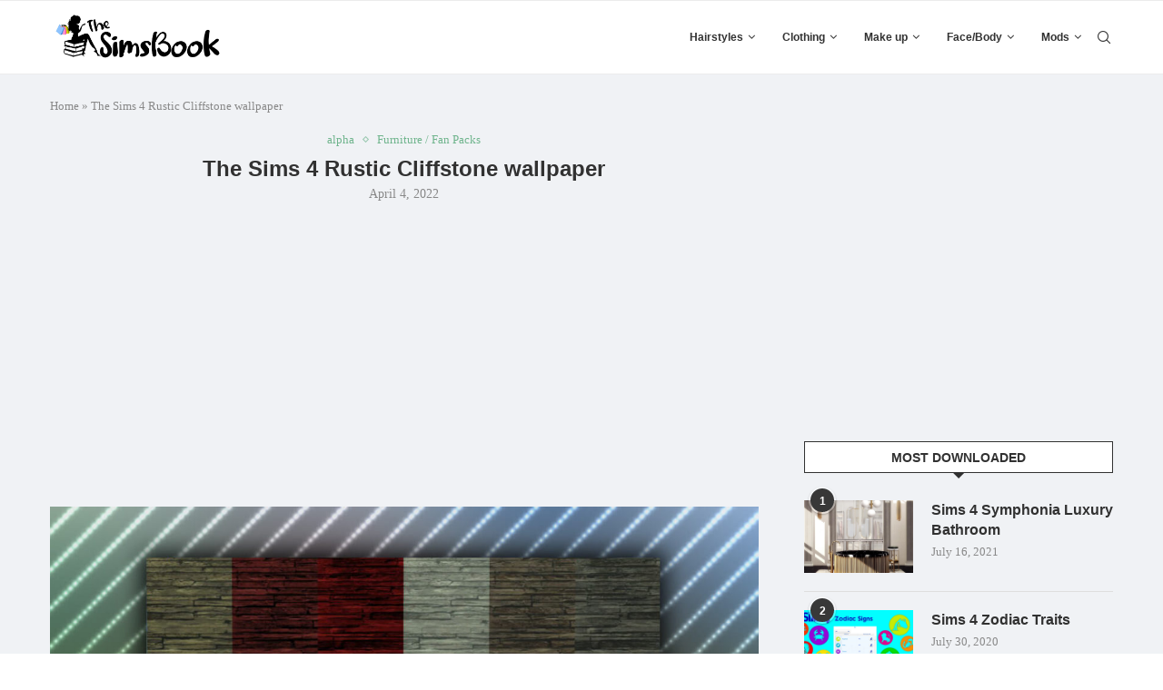

--- FILE ---
content_type: text/html; charset=UTF-8
request_url: https://thesimsbook.com/the-sims-4-rustic-cliffstone-wallpaper/
body_size: 22535
content:
<!DOCTYPE html>
<html lang="en-US">
<head>
    <meta charset="UTF-8">
    <meta http-equiv="X-UA-Compatible" content="IE=edge">
    <meta name="viewport" content="width=device-width, initial-scale=1">
    <link rel="profile" href="http://gmpg.org/xfn/11"/>
	        <link rel="shortcut icon" href="https://thesimsbook.com/wp-content/uploads/2020/06/httpswww.thesimsbook.com_.jpeg"
              type="image/x-icon"/>
        <link rel="apple-touch-icon" sizes="180x180" href="https://thesimsbook.com/wp-content/uploads/2020/06/httpswww.thesimsbook.com_.jpeg">
	    <link rel="alternate" type="application/rss+xml" title="The Sims Book RSS Feed"
          href="https://thesimsbook.com/feed/"/>
    <link rel="alternate" type="application/atom+xml" title="The Sims Book Atom Feed"
          href="https://thesimsbook.com/feed/atom/"/>
    <link rel="pingback" href="https://thesimsbook.com/xmlrpc.php"/>
    <!--[if lt IE 9]>
	<script src="https://thesimsbook.com/wp-content/themes/soledad/js/html5.js"></script>
	<![endif]-->
	<link rel='preconnect' href='https://fonts.googleapis.com' />
<link rel='preconnect' href='https://fonts.gstatic.com' />
<meta http-equiv='x-dns-prefetch-control' content='on'>
<link rel='dns-prefetch' href='//fonts.googleapis.com' />
<link rel='dns-prefetch' href='//fonts.gstatic.com' />
<link rel='dns-prefetch' href='//s.gravatar.com' />
<link rel='dns-prefetch' href='//www.google-analytics.com' />
		<style>.penci-library-modal-btn {margin-left: 5px;background: #33ad67;vertical-align: top;font-size: 0 !important;}.penci-library-modal-btn:before {content: '';width: 16px;height: 16px;background-image: url('https://thesimsbook.com/wp-content/themes/soledad/images/penci-icon.png');background-position: center;background-size: contain;background-repeat: no-repeat;}#penci-library-modal .penci-elementor-template-library-template-name {text-align: right;flex: 1 0 0%;}</style>
	<meta name='robots' content='index, follow, max-image-preview:large, max-snippet:-1, max-video-preview:-1' />

	<!-- This site is optimized with the Yoast SEO Premium plugin v20.2 (Yoast SEO v20.2) - https://yoast.com/wordpress/plugins/seo/ -->
	<title>The Sims 4 Rustic Cliffstone wallpaper | The Sims Book</title><link rel="preload" as="style" href="https://fonts.googleapis.com/css?family=Roboto%3A100%2C100italic%2C200%2C200italic%2C300%2C300italic%2C400%2C400italic%2C500%2C500italic%2C600%2C600italic%2C700%2C700italic%2C800%2C800italic%2C900%2C900italic%7CRoboto%20Slab%3A100%2C100italic%2C200%2C200italic%2C300%2C300italic%2C400%2C400italic%2C500%2C500italic%2C600%2C600italic%2C700%2C700italic%2C800%2C800italic%2C900%2C900italic&#038;display=swap" /><link rel="stylesheet" href="https://fonts.googleapis.com/css?family=Roboto%3A100%2C100italic%2C200%2C200italic%2C300%2C300italic%2C400%2C400italic%2C500%2C500italic%2C600%2C600italic%2C700%2C700italic%2C800%2C800italic%2C900%2C900italic%7CRoboto%20Slab%3A100%2C100italic%2C200%2C200italic%2C300%2C300italic%2C400%2C400italic%2C500%2C500italic%2C600%2C600italic%2C700%2C700italic%2C800%2C800italic%2C900%2C900italic&#038;display=swap" media="print" onload="this.media='all'" /><noscript><link rel="stylesheet" href="https://fonts.googleapis.com/css?family=Roboto%3A100%2C100italic%2C200%2C200italic%2C300%2C300italic%2C400%2C400italic%2C500%2C500italic%2C600%2C600italic%2C700%2C700italic%2C800%2C800italic%2C900%2C900italic%7CRoboto%20Slab%3A100%2C100italic%2C200%2C200italic%2C300%2C300italic%2C400%2C400italic%2C500%2C500italic%2C600%2C600italic%2C700%2C700italic%2C800%2C800italic%2C900%2C900italic&#038;display=swap" /></noscript>
	<meta name="description" content="The Sims Book | The Sims 4 Rustic Cliffstone wallpaper | custom content| best mods| s4cc| download| cc finds| cheats" />
	<link rel="canonical" href="https://thesimsbook.com/the-sims-4-rustic-cliffstone-wallpaper/" />
	<meta property="og:locale" content="en_US" />
	<meta property="og:type" content="article" />
	<meta property="og:title" content="The Sims 4 Rustic Cliffstone wallpaper" />
	<meta property="og:description" content="The Sims Book | The Sims 4 Rustic Cliffstone wallpaper | custom content| best mods| s4cc| download| cc finds| cheats" />
	<meta property="og:url" content="https://thesimsbook.com/the-sims-4-rustic-cliffstone-wallpaper/" />
	<meta property="og:site_name" content="The Sims Book" />
	<meta property="article:publisher" content="https://www.facebook.com/The-Sims-Book-109784730783967" />
	<meta property="article:published_time" content="2022-04-04T22:00:27+00:00" />
	<meta property="article:modified_time" content="2022-09-24T16:08:53+00:00" />
	<meta property="og:image" content="https://thesimsbook.com/wp-content/uploads/2022/04/the-sims-4-rustic-cliffstone-wallpaper-thesimsbook.com_.jpg" />
	<meta property="og:image:width" content="1219" />
	<meta property="og:image:height" content="768" />
	<meta property="og:image:type" content="image/jpeg" />
	<meta name="author" content="Jessica P" />
	<meta name="twitter:card" content="summary_large_image" />
	<meta name="twitter:creator" content="@TheSimsBookcom" />
	<meta name="twitter:site" content="@TheSimsBookcom" />
	<meta name="twitter:label1" content="Written by" />
	<meta name="twitter:data1" content="Jessica P" />
	<meta name="twitter:label2" content="Est. reading time" />
	<meta name="twitter:data2" content="1 minute" />
	<script type="application/ld+json" class="yoast-schema-graph">{"@context":"https://schema.org","@graph":[{"@type":"Article","@id":"https://thesimsbook.com/the-sims-4-rustic-cliffstone-wallpaper/#article","isPartOf":{"@id":"https://thesimsbook.com/the-sims-4-rustic-cliffstone-wallpaper/"},"author":{"name":"Jessica P","@id":"https://thesimsbook.com/#/schema/person/a262cc32ad549ec51ac32c1e57fe51ec"},"headline":"The Sims 4 Rustic Cliffstone wallpaper","datePublished":"2022-04-04T22:00:27+00:00","dateModified":"2022-09-24T16:08:53+00:00","mainEntityOfPage":{"@id":"https://thesimsbook.com/the-sims-4-rustic-cliffstone-wallpaper/"},"wordCount":107,"commentCount":0,"publisher":{"@id":"https://thesimsbook.com/#organization"},"image":{"@id":"https://thesimsbook.com/the-sims-4-rustic-cliffstone-wallpaper/#primaryimage"},"thumbnailUrl":"https://thesimsbook.com/wp-content/uploads/2022/04/the-sims-4-rustic-cliffstone-wallpaper-thesimsbook.com_.jpg","keywords":["sims 4","sims 4 cc","sims 4 cc maxis match","sims 4 cc packs","sims 4 cc tumblr","sims 4 cc websites","sims 4 cheats","sims 4 custom content","sims 4 maxis match cc","sims 4 mods","sims 4 packs","the sims 4"],"articleSection":["alpha","Furniture / Fan Packs"],"inLanguage":"en-US","potentialAction":[{"@type":"CommentAction","name":"Comment","target":["https://thesimsbook.com/the-sims-4-rustic-cliffstone-wallpaper/#respond"]}]},{"@type":"WebPage","@id":"https://thesimsbook.com/the-sims-4-rustic-cliffstone-wallpaper/","url":"https://thesimsbook.com/the-sims-4-rustic-cliffstone-wallpaper/","name":"The Sims 4 Rustic Cliffstone wallpaper | The Sims Book","isPartOf":{"@id":"https://thesimsbook.com/#website"},"primaryImageOfPage":{"@id":"https://thesimsbook.com/the-sims-4-rustic-cliffstone-wallpaper/#primaryimage"},"image":{"@id":"https://thesimsbook.com/the-sims-4-rustic-cliffstone-wallpaper/#primaryimage"},"thumbnailUrl":"https://thesimsbook.com/wp-content/uploads/2022/04/the-sims-4-rustic-cliffstone-wallpaper-thesimsbook.com_.jpg","datePublished":"2022-04-04T22:00:27+00:00","dateModified":"2022-09-24T16:08:53+00:00","description":"The Sims Book | The Sims 4 Rustic Cliffstone wallpaper | custom content| best mods| s4cc| download| cc finds| cheats","breadcrumb":{"@id":"https://thesimsbook.com/the-sims-4-rustic-cliffstone-wallpaper/#breadcrumb"},"inLanguage":"en-US","potentialAction":[{"@type":"ReadAction","target":["https://thesimsbook.com/the-sims-4-rustic-cliffstone-wallpaper/"]}]},{"@type":"ImageObject","inLanguage":"en-US","@id":"https://thesimsbook.com/the-sims-4-rustic-cliffstone-wallpaper/#primaryimage","url":"https://thesimsbook.com/wp-content/uploads/2022/04/the-sims-4-rustic-cliffstone-wallpaper-thesimsbook.com_.jpg","contentUrl":"https://thesimsbook.com/wp-content/uploads/2022/04/the-sims-4-rustic-cliffstone-wallpaper-thesimsbook.com_.jpg","width":1219,"height":768,"caption":"The Sims 4 Rustic Cliffstone wallpaper"},{"@type":"BreadcrumbList","@id":"https://thesimsbook.com/the-sims-4-rustic-cliffstone-wallpaper/#breadcrumb","itemListElement":[{"@type":"ListItem","position":1,"name":"Home","item":"https://thesimsbook.com/"},{"@type":"ListItem","position":2,"name":"The Sims 4 Rustic Cliffstone wallpaper"}]},{"@type":"WebSite","@id":"https://thesimsbook.com/#website","url":"https://thesimsbook.com/","name":"The Sims Book","description":"Sims 4 Custom Content, Mods, Cheats, Fan packs","publisher":{"@id":"https://thesimsbook.com/#organization"},"potentialAction":[{"@type":"SearchAction","target":{"@type":"EntryPoint","urlTemplate":"https://thesimsbook.com/?s={search_term_string}"},"query-input":"required name=search_term_string"}],"inLanguage":"en-US"},{"@type":"Organization","@id":"https://thesimsbook.com/#organization","name":"The Sims Book","url":"https://thesimsbook.com/","logo":{"@type":"ImageObject","inLanguage":"en-US","@id":"https://thesimsbook.com/#/schema/logo/image/","url":"https://thesimsbook.com/wp-content/uploads/2022/03/simsbookcover.png","contentUrl":"https://thesimsbook.com/wp-content/uploads/2022/03/simsbookcover.png","width":600,"height":600,"caption":"The Sims Book"},"image":{"@id":"https://thesimsbook.com/#/schema/logo/image/"},"sameAs":["https://www.facebook.com/The-Sims-Book-109784730783967","https://twitter.com/TheSimsBookcom","https://www.pinterest.com/thesimsbook"]},{"@type":"Person","@id":"https://thesimsbook.com/#/schema/person/a262cc32ad549ec51ac32c1e57fe51ec","name":"Jessica P","image":{"@type":"ImageObject","inLanguage":"en-US","@id":"https://thesimsbook.com/#/schema/person/image/","url":"https://secure.gravatar.com/avatar/5488f986c38dc00139c6e8cc612e5543?s=96&d=mm&r=g","contentUrl":"https://secure.gravatar.com/avatar/5488f986c38dc00139c6e8cc612e5543?s=96&d=mm&r=g","caption":"Jessica P"},"url":"https://thesimsbook.com/author/user/"}]}</script>
	<!-- / Yoast SEO Premium plugin. -->


<link rel='dns-prefetch' href='//www.googletagmanager.com' />
<link rel='dns-prefetch' href='//pagead2.googlesyndication.com' />
<link href='https://fonts.gstatic.com' crossorigin rel='preconnect' />
<link rel="alternate" type="application/rss+xml" title="The Sims Book &raquo; Feed" href="https://thesimsbook.com/feed/" />
<link rel="alternate" type="application/rss+xml" title="The Sims Book &raquo; Comments Feed" href="https://thesimsbook.com/comments/feed/" />
<link rel="alternate" type="application/rss+xml" title="The Sims Book &raquo; The Sims 4 Rustic Cliffstone wallpaper Comments Feed" href="https://thesimsbook.com/the-sims-4-rustic-cliffstone-wallpaper/feed/" />
<style id='wp-emoji-styles-inline-css' type='text/css'>

	img.wp-smiley, img.emoji {
		display: inline !important;
		border: none !important;
		box-shadow: none !important;
		height: 1em !important;
		width: 1em !important;
		margin: 0 0.07em !important;
		vertical-align: -0.1em !important;
		background: none !important;
		padding: 0 !important;
	}
</style>
<link rel='stylesheet' id='wp-block-library-css' href='https://thesimsbook.com/wp-includes/css/dist/block-library/style.min.css?ver=6.4.7' type='text/css' media='all' />
<style id='wp-block-library-theme-inline-css' type='text/css'>
.wp-block-audio figcaption{color:#555;font-size:13px;text-align:center}.is-dark-theme .wp-block-audio figcaption{color:hsla(0,0%,100%,.65)}.wp-block-audio{margin:0 0 1em}.wp-block-code{border:1px solid #ccc;border-radius:4px;font-family:Menlo,Consolas,monaco,monospace;padding:.8em 1em}.wp-block-embed figcaption{color:#555;font-size:13px;text-align:center}.is-dark-theme .wp-block-embed figcaption{color:hsla(0,0%,100%,.65)}.wp-block-embed{margin:0 0 1em}.blocks-gallery-caption{color:#555;font-size:13px;text-align:center}.is-dark-theme .blocks-gallery-caption{color:hsla(0,0%,100%,.65)}.wp-block-image figcaption{color:#555;font-size:13px;text-align:center}.is-dark-theme .wp-block-image figcaption{color:hsla(0,0%,100%,.65)}.wp-block-image{margin:0 0 1em}.wp-block-pullquote{border-bottom:4px solid;border-top:4px solid;color:currentColor;margin-bottom:1.75em}.wp-block-pullquote cite,.wp-block-pullquote footer,.wp-block-pullquote__citation{color:currentColor;font-size:.8125em;font-style:normal;text-transform:uppercase}.wp-block-quote{border-left:.25em solid;margin:0 0 1.75em;padding-left:1em}.wp-block-quote cite,.wp-block-quote footer{color:currentColor;font-size:.8125em;font-style:normal;position:relative}.wp-block-quote.has-text-align-right{border-left:none;border-right:.25em solid;padding-left:0;padding-right:1em}.wp-block-quote.has-text-align-center{border:none;padding-left:0}.wp-block-quote.is-large,.wp-block-quote.is-style-large,.wp-block-quote.is-style-plain{border:none}.wp-block-search .wp-block-search__label{font-weight:700}.wp-block-search__button{border:1px solid #ccc;padding:.375em .625em}:where(.wp-block-group.has-background){padding:1.25em 2.375em}.wp-block-separator.has-css-opacity{opacity:.4}.wp-block-separator{border:none;border-bottom:2px solid;margin-left:auto;margin-right:auto}.wp-block-separator.has-alpha-channel-opacity{opacity:1}.wp-block-separator:not(.is-style-wide):not(.is-style-dots){width:100px}.wp-block-separator.has-background:not(.is-style-dots){border-bottom:none;height:1px}.wp-block-separator.has-background:not(.is-style-wide):not(.is-style-dots){height:2px}.wp-block-table{margin:0 0 1em}.wp-block-table td,.wp-block-table th{word-break:normal}.wp-block-table figcaption{color:#555;font-size:13px;text-align:center}.is-dark-theme .wp-block-table figcaption{color:hsla(0,0%,100%,.65)}.wp-block-video figcaption{color:#555;font-size:13px;text-align:center}.is-dark-theme .wp-block-video figcaption{color:hsla(0,0%,100%,.65)}.wp-block-video{margin:0 0 1em}.wp-block-template-part.has-background{margin-bottom:0;margin-top:0;padding:1.25em 2.375em}
</style>
<style id='classic-theme-styles-inline-css' type='text/css'>
/*! This file is auto-generated */
.wp-block-button__link{color:#fff;background-color:#32373c;border-radius:9999px;box-shadow:none;text-decoration:none;padding:calc(.667em + 2px) calc(1.333em + 2px);font-size:1.125em}.wp-block-file__button{background:#32373c;color:#fff;text-decoration:none}
</style>
<style id='global-styles-inline-css' type='text/css'>
body{--wp--preset--color--black: #000000;--wp--preset--color--cyan-bluish-gray: #abb8c3;--wp--preset--color--white: #ffffff;--wp--preset--color--pale-pink: #f78da7;--wp--preset--color--vivid-red: #cf2e2e;--wp--preset--color--luminous-vivid-orange: #ff6900;--wp--preset--color--luminous-vivid-amber: #fcb900;--wp--preset--color--light-green-cyan: #7bdcb5;--wp--preset--color--vivid-green-cyan: #00d084;--wp--preset--color--pale-cyan-blue: #8ed1fc;--wp--preset--color--vivid-cyan-blue: #0693e3;--wp--preset--color--vivid-purple: #9b51e0;--wp--preset--gradient--vivid-cyan-blue-to-vivid-purple: linear-gradient(135deg,rgba(6,147,227,1) 0%,rgb(155,81,224) 100%);--wp--preset--gradient--light-green-cyan-to-vivid-green-cyan: linear-gradient(135deg,rgb(122,220,180) 0%,rgb(0,208,130) 100%);--wp--preset--gradient--luminous-vivid-amber-to-luminous-vivid-orange: linear-gradient(135deg,rgba(252,185,0,1) 0%,rgba(255,105,0,1) 100%);--wp--preset--gradient--luminous-vivid-orange-to-vivid-red: linear-gradient(135deg,rgba(255,105,0,1) 0%,rgb(207,46,46) 100%);--wp--preset--gradient--very-light-gray-to-cyan-bluish-gray: linear-gradient(135deg,rgb(238,238,238) 0%,rgb(169,184,195) 100%);--wp--preset--gradient--cool-to-warm-spectrum: linear-gradient(135deg,rgb(74,234,220) 0%,rgb(151,120,209) 20%,rgb(207,42,186) 40%,rgb(238,44,130) 60%,rgb(251,105,98) 80%,rgb(254,248,76) 100%);--wp--preset--gradient--blush-light-purple: linear-gradient(135deg,rgb(255,206,236) 0%,rgb(152,150,240) 100%);--wp--preset--gradient--blush-bordeaux: linear-gradient(135deg,rgb(254,205,165) 0%,rgb(254,45,45) 50%,rgb(107,0,62) 100%);--wp--preset--gradient--luminous-dusk: linear-gradient(135deg,rgb(255,203,112) 0%,rgb(199,81,192) 50%,rgb(65,88,208) 100%);--wp--preset--gradient--pale-ocean: linear-gradient(135deg,rgb(255,245,203) 0%,rgb(182,227,212) 50%,rgb(51,167,181) 100%);--wp--preset--gradient--electric-grass: linear-gradient(135deg,rgb(202,248,128) 0%,rgb(113,206,126) 100%);--wp--preset--gradient--midnight: linear-gradient(135deg,rgb(2,3,129) 0%,rgb(40,116,252) 100%);--wp--preset--font-size--small: 12px;--wp--preset--font-size--medium: 20px;--wp--preset--font-size--large: 32px;--wp--preset--font-size--x-large: 42px;--wp--preset--font-size--normal: 14px;--wp--preset--font-size--huge: 42px;--wp--preset--spacing--20: 0.44rem;--wp--preset--spacing--30: 0.67rem;--wp--preset--spacing--40: 1rem;--wp--preset--spacing--50: 1.5rem;--wp--preset--spacing--60: 2.25rem;--wp--preset--spacing--70: 3.38rem;--wp--preset--spacing--80: 5.06rem;--wp--preset--shadow--natural: 6px 6px 9px rgba(0, 0, 0, 0.2);--wp--preset--shadow--deep: 12px 12px 50px rgba(0, 0, 0, 0.4);--wp--preset--shadow--sharp: 6px 6px 0px rgba(0, 0, 0, 0.2);--wp--preset--shadow--outlined: 6px 6px 0px -3px rgba(255, 255, 255, 1), 6px 6px rgba(0, 0, 0, 1);--wp--preset--shadow--crisp: 6px 6px 0px rgba(0, 0, 0, 1);}:where(.is-layout-flex){gap: 0.5em;}:where(.is-layout-grid){gap: 0.5em;}body .is-layout-flow > .alignleft{float: left;margin-inline-start: 0;margin-inline-end: 2em;}body .is-layout-flow > .alignright{float: right;margin-inline-start: 2em;margin-inline-end: 0;}body .is-layout-flow > .aligncenter{margin-left: auto !important;margin-right: auto !important;}body .is-layout-constrained > .alignleft{float: left;margin-inline-start: 0;margin-inline-end: 2em;}body .is-layout-constrained > .alignright{float: right;margin-inline-start: 2em;margin-inline-end: 0;}body .is-layout-constrained > .aligncenter{margin-left: auto !important;margin-right: auto !important;}body .is-layout-constrained > :where(:not(.alignleft):not(.alignright):not(.alignfull)){max-width: var(--wp--style--global--content-size);margin-left: auto !important;margin-right: auto !important;}body .is-layout-constrained > .alignwide{max-width: var(--wp--style--global--wide-size);}body .is-layout-flex{display: flex;}body .is-layout-flex{flex-wrap: wrap;align-items: center;}body .is-layout-flex > *{margin: 0;}body .is-layout-grid{display: grid;}body .is-layout-grid > *{margin: 0;}:where(.wp-block-columns.is-layout-flex){gap: 2em;}:where(.wp-block-columns.is-layout-grid){gap: 2em;}:where(.wp-block-post-template.is-layout-flex){gap: 1.25em;}:where(.wp-block-post-template.is-layout-grid){gap: 1.25em;}.has-black-color{color: var(--wp--preset--color--black) !important;}.has-cyan-bluish-gray-color{color: var(--wp--preset--color--cyan-bluish-gray) !important;}.has-white-color{color: var(--wp--preset--color--white) !important;}.has-pale-pink-color{color: var(--wp--preset--color--pale-pink) !important;}.has-vivid-red-color{color: var(--wp--preset--color--vivid-red) !important;}.has-luminous-vivid-orange-color{color: var(--wp--preset--color--luminous-vivid-orange) !important;}.has-luminous-vivid-amber-color{color: var(--wp--preset--color--luminous-vivid-amber) !important;}.has-light-green-cyan-color{color: var(--wp--preset--color--light-green-cyan) !important;}.has-vivid-green-cyan-color{color: var(--wp--preset--color--vivid-green-cyan) !important;}.has-pale-cyan-blue-color{color: var(--wp--preset--color--pale-cyan-blue) !important;}.has-vivid-cyan-blue-color{color: var(--wp--preset--color--vivid-cyan-blue) !important;}.has-vivid-purple-color{color: var(--wp--preset--color--vivid-purple) !important;}.has-black-background-color{background-color: var(--wp--preset--color--black) !important;}.has-cyan-bluish-gray-background-color{background-color: var(--wp--preset--color--cyan-bluish-gray) !important;}.has-white-background-color{background-color: var(--wp--preset--color--white) !important;}.has-pale-pink-background-color{background-color: var(--wp--preset--color--pale-pink) !important;}.has-vivid-red-background-color{background-color: var(--wp--preset--color--vivid-red) !important;}.has-luminous-vivid-orange-background-color{background-color: var(--wp--preset--color--luminous-vivid-orange) !important;}.has-luminous-vivid-amber-background-color{background-color: var(--wp--preset--color--luminous-vivid-amber) !important;}.has-light-green-cyan-background-color{background-color: var(--wp--preset--color--light-green-cyan) !important;}.has-vivid-green-cyan-background-color{background-color: var(--wp--preset--color--vivid-green-cyan) !important;}.has-pale-cyan-blue-background-color{background-color: var(--wp--preset--color--pale-cyan-blue) !important;}.has-vivid-cyan-blue-background-color{background-color: var(--wp--preset--color--vivid-cyan-blue) !important;}.has-vivid-purple-background-color{background-color: var(--wp--preset--color--vivid-purple) !important;}.has-black-border-color{border-color: var(--wp--preset--color--black) !important;}.has-cyan-bluish-gray-border-color{border-color: var(--wp--preset--color--cyan-bluish-gray) !important;}.has-white-border-color{border-color: var(--wp--preset--color--white) !important;}.has-pale-pink-border-color{border-color: var(--wp--preset--color--pale-pink) !important;}.has-vivid-red-border-color{border-color: var(--wp--preset--color--vivid-red) !important;}.has-luminous-vivid-orange-border-color{border-color: var(--wp--preset--color--luminous-vivid-orange) !important;}.has-luminous-vivid-amber-border-color{border-color: var(--wp--preset--color--luminous-vivid-amber) !important;}.has-light-green-cyan-border-color{border-color: var(--wp--preset--color--light-green-cyan) !important;}.has-vivid-green-cyan-border-color{border-color: var(--wp--preset--color--vivid-green-cyan) !important;}.has-pale-cyan-blue-border-color{border-color: var(--wp--preset--color--pale-cyan-blue) !important;}.has-vivid-cyan-blue-border-color{border-color: var(--wp--preset--color--vivid-cyan-blue) !important;}.has-vivid-purple-border-color{border-color: var(--wp--preset--color--vivid-purple) !important;}.has-vivid-cyan-blue-to-vivid-purple-gradient-background{background: var(--wp--preset--gradient--vivid-cyan-blue-to-vivid-purple) !important;}.has-light-green-cyan-to-vivid-green-cyan-gradient-background{background: var(--wp--preset--gradient--light-green-cyan-to-vivid-green-cyan) !important;}.has-luminous-vivid-amber-to-luminous-vivid-orange-gradient-background{background: var(--wp--preset--gradient--luminous-vivid-amber-to-luminous-vivid-orange) !important;}.has-luminous-vivid-orange-to-vivid-red-gradient-background{background: var(--wp--preset--gradient--luminous-vivid-orange-to-vivid-red) !important;}.has-very-light-gray-to-cyan-bluish-gray-gradient-background{background: var(--wp--preset--gradient--very-light-gray-to-cyan-bluish-gray) !important;}.has-cool-to-warm-spectrum-gradient-background{background: var(--wp--preset--gradient--cool-to-warm-spectrum) !important;}.has-blush-light-purple-gradient-background{background: var(--wp--preset--gradient--blush-light-purple) !important;}.has-blush-bordeaux-gradient-background{background: var(--wp--preset--gradient--blush-bordeaux) !important;}.has-luminous-dusk-gradient-background{background: var(--wp--preset--gradient--luminous-dusk) !important;}.has-pale-ocean-gradient-background{background: var(--wp--preset--gradient--pale-ocean) !important;}.has-electric-grass-gradient-background{background: var(--wp--preset--gradient--electric-grass) !important;}.has-midnight-gradient-background{background: var(--wp--preset--gradient--midnight) !important;}.has-small-font-size{font-size: var(--wp--preset--font-size--small) !important;}.has-medium-font-size{font-size: var(--wp--preset--font-size--medium) !important;}.has-large-font-size{font-size: var(--wp--preset--font-size--large) !important;}.has-x-large-font-size{font-size: var(--wp--preset--font-size--x-large) !important;}
.wp-block-navigation a:where(:not(.wp-element-button)){color: inherit;}
:where(.wp-block-post-template.is-layout-flex){gap: 1.25em;}:where(.wp-block-post-template.is-layout-grid){gap: 1.25em;}
:where(.wp-block-columns.is-layout-flex){gap: 2em;}:where(.wp-block-columns.is-layout-grid){gap: 2em;}
.wp-block-pullquote{font-size: 1.5em;line-height: 1.6;}
</style>
<link rel='stylesheet' id='penci-main-style-css' href='https://thesimsbook.com/wp-content/themes/soledad/main.css?ver=8.2.3' type='text/css' media='all' />
<link rel='stylesheet' id='penci-font-awesomeold-css' href='https://thesimsbook.com/wp-content/themes/soledad/css/font-awesome.4.7.0.swap.min.css?ver=4.7.0' type='text/css' media='all' />
<link rel='stylesheet' id='penci_icon-css' href='https://thesimsbook.com/wp-content/themes/soledad/css/penci-icon.css?ver=8.2.3' type='text/css' media='all' />
<link rel='stylesheet' id='penci_style-css' href='https://thesimsbook.com/wp-content/themes/soledad/style.css?ver=8.2.3' type='text/css' media='all' />
<link rel='stylesheet' id='penci_social_counter-css' href='https://thesimsbook.com/wp-content/themes/soledad/css/social-counter.css?ver=8.2.3' type='text/css' media='all' />
<link rel='stylesheet' id='elementor-icons-css' href='https://thesimsbook.com/wp-content/plugins/elementor/assets/lib/eicons/css/elementor-icons.min.css?ver=5.15.0' type='text/css' media='all' />
<link rel='stylesheet' id='elementor-frontend-css' href='https://thesimsbook.com/wp-content/plugins/elementor/assets/css/frontend-lite.min.css?ver=3.6.1' type='text/css' media='all' />
<link rel='stylesheet' id='elementor-post-50759-css' href='https://thesimsbook.com/wp-content/uploads/elementor/css/post-50759.css?ver=1650156409' type='text/css' media='all' />
<link rel='stylesheet' id='elementor-pro-css' href='https://thesimsbook.com/wp-content/plugins/elementor-pro/assets/css/frontend-lite.min.css?ver=3.6.4' type='text/css' media='all' />
<link rel='stylesheet' id='elementor-global-css' href='https://thesimsbook.com/wp-content/uploads/elementor/css/global.css?ver=1650156410' type='text/css' media='all' />

<script type="text/javascript" src="https://thesimsbook.com/wp-includes/js/jquery/jquery.min.js?ver=3.7.1" id="jquery-core-js"></script>
<script type="text/javascript" src="https://thesimsbook.com/wp-includes/js/jquery/jquery-migrate.min.js?ver=3.4.1" id="jquery-migrate-js"></script>

<!-- Google tag (gtag.js) snippet added by Site Kit -->
<!-- Google Analytics snippet added by Site Kit -->
<script type="text/javascript" src="https://www.googletagmanager.com/gtag/js?id=G-EWQEYNLGYN" id="google_gtagjs-js" async></script>
<script type="text/javascript" id="google_gtagjs-js-after">
/* <![CDATA[ */
window.dataLayer = window.dataLayer || [];function gtag(){dataLayer.push(arguments);}
gtag("set","linker",{"domains":["thesimsbook.com"]});
gtag("js", new Date());
gtag("set", "developer_id.dZTNiMT", true);
gtag("config", "G-EWQEYNLGYN");
/* ]]> */
</script>
<link rel="https://api.w.org/" href="https://thesimsbook.com/wp-json/" /><link rel="alternate" type="application/json" href="https://thesimsbook.com/wp-json/wp/v2/posts/51955" /><link rel="EditURI" type="application/rsd+xml" title="RSD" href="https://thesimsbook.com/xmlrpc.php?rsd" />
<meta name="generator" content="WordPress 6.4.7" />
<link rel='shortlink' href='https://thesimsbook.com/?p=51955' />
<link rel="alternate" type="application/json+oembed" href="https://thesimsbook.com/wp-json/oembed/1.0/embed?url=https%3A%2F%2Fthesimsbook.com%2Fthe-sims-4-rustic-cliffstone-wallpaper%2F" />
<link rel="alternate" type="text/xml+oembed" href="https://thesimsbook.com/wp-json/oembed/1.0/embed?url=https%3A%2F%2Fthesimsbook.com%2Fthe-sims-4-rustic-cliffstone-wallpaper%2F&#038;format=xml" />
<meta name="generator" content="Site Kit by Google 1.170.0" /><style id="penci-custom-style" type="text/css">body{ --pcbg-cl: #fff; --pctext-cl: #313131; --pcborder-cl: #dedede; --pcheading-cl: #313131; --pcmeta-cl: #888888; --pcaccent-cl: #6eb48c; --pcbody-font: 'PT Serif', serif; --pchead-font: 'Raleway', sans-serif; --pchead-wei: bold; } .single.penci-body-single-style-5 #header, .single.penci-body-single-style-6 #header, .single.penci-body-single-style-10 #header, .single.penci-body-single-style-5 .pc-wrapbuilder-header, .single.penci-body-single-style-6 .pc-wrapbuilder-header, .single.penci-body-single-style-10 .pc-wrapbuilder-header { --pchd-mg: 40px; } .fluid-width-video-wrapper > div { position: absolute; left: 0; right: 0; top: 0; width: 100%; height: 100%; } .yt-video-place { position: relative; text-align: center; } .yt-video-place.embed-responsive .start-video { display: block; top: 0; left: 0; bottom: 0; right: 0; position: absolute; transform: none; } .yt-video-place.embed-responsive .start-video img { margin: 0; padding: 0; top: 50%; display: inline-block; position: absolute; left: 50%; transform: translate(-50%, -50%); width: 68px; height: auto; } .penci-hide-tagupdated{ display: none !important; } .archive-box span, .archive-box h1{ text-transform: none; } .featured-area .penci-image-holder, .featured-area .penci-slider4-overlay, .featured-area .penci-slide-overlay .overlay-link, .featured-style-29 .featured-slider-overlay, .penci-slider38-overlay{ border-radius: ; -webkit-border-radius: ; } .penci-featured-content-right:before{ border-top-right-radius: ; border-bottom-right-radius: ; } .penci-flat-overlay .penci-slide-overlay .penci-mag-featured-content:before{ border-bottom-left-radius: ; border-bottom-right-radius: ; } .container-single .post-image{ border-radius: ; -webkit-border-radius: ; } .penci-mega-thumbnail .penci-image-holder{ border-radius: ; -webkit-border-radius: ; } body{ --pcbg-cl: #f0f2f5; } .penci-single-style-7:not( .penci-single-pheader-noimg ).penci_sidebar #main article.post, .penci-single-style-3:not( .penci-single-pheader-noimg ).penci_sidebar #main article.post { background-color: var(--pcbg-cl); } @media only screen and (max-width: 767px){ .standard-post-special_wrapper { background: var(--pcbg-cl); } } .wrapper-boxed, .wrapper-boxed.enable-boxed, .home-pupular-posts-title span, .penci-post-box-meta.penci-post-box-grid .penci-post-share-box, .penci-pagination.penci-ajax-more a.penci-ajax-more-button, .woocommerce .woocommerce-product-search input[type="search"], .overlay-post-box-meta, .widget ul.side-newsfeed li.featured-news2 .side-item .side-item-text, .widget select, .widget select option, .woocommerce .woocommerce-error, .woocommerce .woocommerce-info, .woocommerce .woocommerce-message, #penci-demobar, #penci-demobar .style-toggle, .grid-overlay-meta .grid-header-box, .header-standard.standard-overlay-meta{ background-color: var(--pcbg-cl); } .penci-grid .list-post.list-boxed-post .item > .thumbnail:before{ border-right-color: var(--pcbg-cl); } .penci-grid .list-post.list-boxed-post:nth-of-type(2n+2) .item > .thumbnail:before{ border-left-color: var(--pcbg-cl); } #penci-login-popup:before{ opacity: ; } #navigation .menu > li > a, #navigation ul.menu ul.sub-menu li > a, .navigation ul.menu ul.sub-menu li > a, #navigation .penci-megamenu .penci-mega-child-categories a, .navigation .penci-megamenu .penci-mega-child-categories a{ text-transform: none; } #navigation .penci-megamenu .post-mega-title a{ text-transform: uppercase; } .penci-header-signup-form { padding-top: px; padding-bottom: px; } .penci-slide-overlay .overlay-link, .penci-slider38-overlay, .penci-flat-overlay .penci-slide-overlay .penci-mag-featured-content:before { opacity: ; } .penci-item-mag:hover .penci-slide-overlay .overlay-link, .featured-style-38 .item:hover .penci-slider38-overlay, .penci-flat-overlay .penci-item-mag:hover .penci-slide-overlay .penci-mag-featured-content:before { opacity: ; } .penci-featured-content .featured-slider-overlay { opacity: ; } .featured-style-29 .featured-slider-overlay { opacity: ; } .header-standard h2, .header-standard .post-title, .header-standard h2 a { text-transform: none; } .penci-grid li.typography-style .overlay-typography { opacity: ; } .penci-grid li.typography-style:hover .overlay-typography { opacity: ; } .penci-sidebar-content .penci-border-arrow:after { content: none; display: none; } .penci-sidebar-content .widget-title{ margin-left: 0; margin-right: 0; margin-top: 0; } .penci-sidebar-content .penci-border-arrow:before{ bottom: -6px; border-width: 6px; margin-left: -6px; } #footer-section, .penci-footer-social-moved{ background-color: #ffffff; } #footer-section .footer-menu li a { color: #000000; } #footer-section, #footer-copyright * { color: #000000; } .list-post .header-list-style:after, .grid-header-box:after, .penci-overlay-over .overlay-header-box:after, .home-featured-cat-content .first-post .magcat-detail .mag-header:after { content: none; } .list-post .header-list-style, .grid-header-box, .penci-overlay-over .overlay-header-box, .home-featured-cat-content .first-post .magcat-detail .mag-header{ padding-bottom: 0; } .penci-post-box-meta.penci-post-box-grid .penci-post-share-box{ padding: 0; background: none !important; } .penci-post-box-meta.penci-post-box-grid:before{ content: none; } .home-featured-cat-content .mag-photo .mag-overlay-photo { opacity: ; } .home-featured-cat-content .mag-photo:hover .mag-overlay-photo { opacity: ; } .inner-item-portfolio:hover .penci-portfolio-thumbnail a:after { opacity: ; } .penci-block-vc .penci-border-arrow:after { content: none; display: none; } .penci-block-vc .widget-title{ margin-left: 0; margin-right: 0; margin-top: 0; } .penci-block-vc .penci-border-arrow:before{ bottom: -6px; border-width: 6px; margin-left: -6px; } .penci_header.penci-header-builder.main-builder-header{}.penci-header-image-logo,.penci-header-text-logo{}.pc-logo-desktop.penci-header-image-logo img{}@media only screen and (max-width: 767px){.penci_navbar_mobile .penci-header-image-logo img{}}.penci_builder_sticky_header_desktop .penci-header-image-logo img{}.penci_navbar_mobile .penci-header-text-logo{}.penci_navbar_mobile .penci-header-image-logo img{}.penci_navbar_mobile .sticky-enable .penci-header-image-logo img{}.pb-logo-sidebar-mobile{}.pc-builder-element.pb-logo-sidebar-mobile img{}.pc-logo-sticky{}.pc-builder-element.pc-logo-sticky.pc-logo img{}.pc-builder-element.pc-main-menu{}.pc-builder-element.pc-second-menu{}.pc-builder-element.pc-third-menu{}.penci-builder.penci-builder-button.button-1{}.penci-builder.penci-builder-button.button-1:hover{}.penci-builder.penci-builder-button.button-2{}.penci-builder.penci-builder-button.button-2:hover{}.penci-builder.penci-builder-button.button-3{}.penci-builder.penci-builder-button.button-3:hover{}.penci-builder.penci-builder-button.button-mobile-1{}.penci-builder.penci-builder-button.button-mobile-1:hover{}.penci-builder.penci-builder-button.button-2{}.penci-builder.penci-builder-button.button-2:hover{}.penci-builder-mobile-sidebar-nav.penci-menu-hbg{border-width:0;}.pc-builder-menu.pc-dropdown-menu{}.pc-builder-element.pc-logo.pb-logo-mobile{}.pc-header-element.penci-topbar-social .pclogin-item a{}body.penci-header-preview-layout .wrapper-boxed{min-height:1500px}.penci_header_overlap .penci-desktop-topblock,.penci-desktop-topblock{border-width:0;}.penci_header_overlap .penci-desktop-topbar,.penci-desktop-topbar{border-width:0;}.penci_header_overlap .penci-desktop-midbar,.penci-desktop-midbar{border-width:0;}.penci_header_overlap .penci-desktop-bottombar,.penci-desktop-bottombar{border-width:0;}.penci_header_overlap .penci-desktop-bottomblock,.penci-desktop-bottomblock{border-width:0;}.penci_header_overlap .penci-sticky-top,.penci-sticky-top{border-width:0;}.penci_header_overlap .penci-sticky-mid,.penci-sticky-mid{border-width:0;}.penci_header_overlap .penci-sticky-bottom,.penci-sticky-bottom{border-width:0;}.penci_header_overlap .penci-mobile-topbar,.penci-mobile-topbar{border-width:0;}.penci_header_overlap .penci-mobile-midbar,.penci-mobile-midbar{border-width:0;}.penci_header_overlap .penci-mobile-bottombar,.penci-mobile-bottombar{border-width:0;}</style><script>
var penciBlocksArray=[];
var portfolioDataJs = portfolioDataJs || [];var PENCILOCALCACHE = {};
		(function () {
				"use strict";
		
				PENCILOCALCACHE = {
					data: {},
					remove: function ( ajaxFilterItem ) {
						delete PENCILOCALCACHE.data[ajaxFilterItem];
					},
					exist: function ( ajaxFilterItem ) {
						return PENCILOCALCACHE.data.hasOwnProperty( ajaxFilterItem ) && PENCILOCALCACHE.data[ajaxFilterItem] !== null;
					},
					get: function ( ajaxFilterItem ) {
						return PENCILOCALCACHE.data[ajaxFilterItem];
					},
					set: function ( ajaxFilterItem, cachedData ) {
						PENCILOCALCACHE.remove( ajaxFilterItem );
						PENCILOCALCACHE.data[ajaxFilterItem] = cachedData;
					}
				};
			}
		)();function penciBlock() {
		    this.atts_json = '';
		    this.content = '';
		}</script>
<script type="application/ld+json">{
    "@context": "https:\/\/schema.org\/",
    "@type": "organization",
    "@id": "#organization",
    "logo": {
        "@type": "ImageObject",
        "url": "https:\/\/thesimsbook.com\/wp-content\/uploads\/2022\/03\/sims-book-logo-woman-color.png"
    },
    "url": "https:\/\/thesimsbook.com\/",
    "name": "The Sims Book",
    "description": "Sims 4 Custom Content, Mods, Cheats, Fan packs"
}</script><script type="application/ld+json">{
    "@context": "https:\/\/schema.org\/",
    "@type": "WebSite",
    "name": "The Sims Book",
    "alternateName": "Sims 4 Custom Content, Mods, Cheats, Fan packs",
    "url": "https:\/\/thesimsbook.com\/"
}</script><script type="application/ld+json">{
    "@context": "https:\/\/schema.org\/",
    "@type": "BlogPosting",
    "headline": "The Sims 4 Rustic Cliffstone wallpaper",
    "description": "The Sims 4 Rustic Cliffstone wallpaper",
    "datePublished": "2022-04-04",
    "datemodified": "2022-09-24",
    "mainEntityOfPage": "https:\/\/thesimsbook.com\/the-sims-4-rustic-cliffstone-wallpaper\/",
    "image": {
        "@type": "ImageObject",
        "url": "https:\/\/thesimsbook.com\/wp-content\/uploads\/2022\/04\/the-sims-4-rustic-cliffstone-wallpaper-thesimsbook.com_.jpg",
        "width": 1219,
        "height": 768
    },
    "publisher": {
        "@type": "Organization",
        "name": "The Sims Book",
        "logo": {
            "@type": "ImageObject",
            "url": "https:\/\/thesimsbook.com\/wp-content\/uploads\/2022\/03\/sims-book-logo-woman-color.png"
        }
    },
    "author": {
        "@type": "Person",
        "@id": "#person-JessicaP",
        "name": "Jessica P",
        "url": "https:\/\/thesimsbook.com\/author\/user\/"
    }
}</script>
<!-- Google AdSense meta tags added by Site Kit -->
<meta name="google-adsense-platform-account" content="ca-host-pub-2644536267352236">
<meta name="google-adsense-platform-domain" content="sitekit.withgoogle.com">
<!-- End Google AdSense meta tags added by Site Kit -->

<!-- Google Tag Manager snippet added by Site Kit -->
<script type="text/javascript">
/* <![CDATA[ */

			( function( w, d, s, l, i ) {
				w[l] = w[l] || [];
				w[l].push( {'gtm.start': new Date().getTime(), event: 'gtm.js'} );
				var f = d.getElementsByTagName( s )[0],
					j = d.createElement( s ), dl = l != 'dataLayer' ? '&l=' + l : '';
				j.async = true;
				j.src = 'https://www.googletagmanager.com/gtm.js?id=' + i + dl;
				f.parentNode.insertBefore( j, f );
			} )( window, document, 'script', 'dataLayer', 'GTM-NHLNDSW' );
			
/* ]]> */
</script>

<!-- End Google Tag Manager snippet added by Site Kit -->

<!-- Google AdSense snippet added by Site Kit -->
<script type="text/javascript" async="async" src="https://pagead2.googlesyndication.com/pagead/js/adsbygoogle.js?client=ca-pub-7405774452055255&amp;host=ca-host-pub-2644536267352236" crossorigin="anonymous"></script>

<!-- End Google AdSense snippet added by Site Kit -->
<link rel="icon" href="https://thesimsbook.com/wp-content/uploads/2020/06/httpswww.thesimsbook.com_.jpeg" sizes="32x32" />
<link rel="icon" href="https://thesimsbook.com/wp-content/uploads/2020/06/httpswww.thesimsbook.com_.jpeg" sizes="192x192" />
<link rel="apple-touch-icon" href="https://thesimsbook.com/wp-content/uploads/2020/06/httpswww.thesimsbook.com_.jpeg" />
<meta name="msapplication-TileImage" content="https://thesimsbook.com/wp-content/uploads/2020/06/httpswww.thesimsbook.com_.jpeg" />

</head>

<body class="post-template-default single single-post postid-51955 single-format-standard soledad-ver-8-2-3 pclight-mode pcmn-drdw-style-slide_down pchds-default elementor-default elementor-kit-50759">
		<!-- Google Tag Manager (noscript) snippet added by Site Kit -->
		<noscript>
			<iframe src="https://www.googletagmanager.com/ns.html?id=GTM-NHLNDSW" height="0" width="0" style="display:none;visibility:hidden"></iframe>
		</noscript>
		<!-- End Google Tag Manager (noscript) snippet added by Site Kit -->
		<div class="wrapper-boxed header-style-header-6 header-search-style-default">
	<div class="penci-header-wrap"><header id="header" class="header-header-6 has-bottom-line" itemscope="itemscope" itemtype="https://schema.org/WPHeader">
							<nav id="navigation" class="header-layout-bottom header-6 menu-style-1" role="navigation" itemscope itemtype="https://schema.org/SiteNavigationElement">
            <div class="container">
                <div class="button-menu-mobile header-6"><svg width=18px height=18px viewBox="0 0 512 384" version=1.1 xmlns=http://www.w3.org/2000/svg xmlns:xlink=http://www.w3.org/1999/xlink><g stroke=none stroke-width=1 fill-rule=evenodd><g transform="translate(0.000000, 0.250080)"><rect x=0 y=0 width=512 height=62></rect><rect x=0 y=161 width=512 height=62></rect><rect x=0 y=321 width=512 height=62></rect></g></g></svg></div>
				<div id="logo">
		<a href="https://thesimsbook.com/">
		<img class="penci-mainlogo penci-logo" src="https://thesimsbook.com/wp-content/uploads/2022/03/sims-book-logo-woman-color.png" alt="The Sims Book" width="1419" height="415" />
			</a>
	</div><ul id="menu-ust-menu" class="menu"><li id="menu-item-50250" class="menu-item menu-item-type-taxonomy menu-item-object-category menu-item-has-children ajax-mega-menu menu-item-50250"><a href="https://thesimsbook.com/category/the-sims-4/custom-content/hairstyles-custom-content/">Hairstyles</a>
<ul class="sub-menu">
	<li id="menu-item-50251" class="menu-item menu-item-type-taxonomy menu-item-object-category menu-item-has-children ajax-mega-menu menu-item-50251"><a href="https://thesimsbook.com/category/the-sims-4/custom-content/hairstyles-custom-content/hairstyles/">Alpha Hairstyles</a>
	<ul class="sub-menu">
		<li id="menu-item-50252" class="menu-item menu-item-type-taxonomy menu-item-object-category ajax-mega-menu menu-item-50252"><a href="https://thesimsbook.com/category/the-sims-4/custom-content/hairstyles-custom-content/hairstyles/female/">Alpha Female Hairstyles</a></li>
		<li id="menu-item-50253" class="menu-item menu-item-type-taxonomy menu-item-object-category ajax-mega-menu menu-item-50253"><a href="https://thesimsbook.com/category/the-sims-4/custom-content/hairstyles-custom-content/hairstyles/male/">Alpha Male Hairstyles</a></li>
	</ul>
</li>
	<li id="menu-item-50254" class="menu-item menu-item-type-taxonomy menu-item-object-category menu-item-has-children ajax-mega-menu menu-item-50254"><a href="https://thesimsbook.com/category/the-sims-4/custom-content/hairstyles-custom-content/maxis-hairstyles/">Maxis Match Hairstyles</a>
	<ul class="sub-menu">
		<li id="menu-item-50255" class="menu-item menu-item-type-taxonomy menu-item-object-category ajax-mega-menu menu-item-50255"><a href="https://thesimsbook.com/category/the-sims-4/custom-content/hairstyles-custom-content/maxis-hairstyles/maxis-female-hairstyles/">MM Female Hairstyles</a></li>
		<li id="menu-item-50256" class="menu-item menu-item-type-taxonomy menu-item-object-category ajax-mega-menu menu-item-50256"><a href="https://thesimsbook.com/category/the-sims-4/custom-content/hairstyles-custom-content/maxis-hairstyles/maxis-male-hairstyles/">MM Male Hairstyles</a></li>
	</ul>
</li>
	<li id="menu-item-50236" class="menu-item menu-item-type-taxonomy menu-item-object-category menu-item-has-children ajax-mega-menu menu-item-50236"><a href="https://thesimsbook.com/category/the-sims-4/custom-content/shoes/">Shoes</a>
	<ul class="sub-menu">
		<li id="menu-item-50237" class="menu-item menu-item-type-taxonomy menu-item-object-category ajax-mega-menu menu-item-50237"><a href="https://thesimsbook.com/category/the-sims-4/custom-content/shoes/female-shoes/">Female Shoes</a></li>
		<li id="menu-item-50238" class="menu-item menu-item-type-taxonomy menu-item-object-category ajax-mega-menu menu-item-50238"><a href="https://thesimsbook.com/category/the-sims-4/custom-content/shoes/male-shoes/">Male Shoes</a></li>
	</ul>
</li>
</ul>
</li>
<li id="menu-item-50229" class="menu-item menu-item-type-taxonomy menu-item-object-category menu-item-has-children ajax-mega-menu menu-item-50229"><a href="https://thesimsbook.com/category/the-sims-4/custom-content/clothing/">Clothing</a>
<ul class="sub-menu">
	<li id="menu-item-50230" class="menu-item menu-item-type-taxonomy menu-item-object-category menu-item-has-children ajax-mega-menu menu-item-50230"><a href="https://thesimsbook.com/category/the-sims-4/custom-content/clothing/alpha-clothing/">Alpha Clothing</a>
	<ul class="sub-menu">
		<li id="menu-item-50231" class="menu-item menu-item-type-taxonomy menu-item-object-category ajax-mega-menu menu-item-50231"><a href="https://thesimsbook.com/category/the-sims-4/custom-content/clothing/alpha-clothing/female-clothing/">Alpha Female Clothing</a></li>
		<li id="menu-item-50232" class="menu-item menu-item-type-taxonomy menu-item-object-category ajax-mega-menu menu-item-50232"><a href="https://thesimsbook.com/category/the-sims-4/custom-content/clothing/alpha-clothing/male-clothing/">Alpha Male Clothing</a></li>
	</ul>
</li>
	<li id="menu-item-50233" class="menu-item menu-item-type-taxonomy menu-item-object-category menu-item-has-children ajax-mega-menu menu-item-50233"><a href="https://thesimsbook.com/category/the-sims-4/custom-content/clothing/maxisclothing/">Maxis Match Clothing</a>
	<ul class="sub-menu">
		<li id="menu-item-50234" class="menu-item menu-item-type-taxonomy menu-item-object-category ajax-mega-menu menu-item-50234"><a href="https://thesimsbook.com/category/the-sims-4/custom-content/clothing/maxisclothing/maxis-female-clothing/">MM Female Clothing</a></li>
		<li id="menu-item-50235" class="menu-item menu-item-type-taxonomy menu-item-object-category ajax-mega-menu menu-item-50235"><a href="https://thesimsbook.com/category/the-sims-4/custom-content/clothing/maxisclothing/maxis-male-clothing/">MM Male Clothing</a></li>
	</ul>
</li>
	<li id="menu-item-50240" class="menu-item menu-item-type-taxonomy menu-item-object-category menu-item-has-children ajax-mega-menu menu-item-50240"><a href="https://thesimsbook.com/category/the-sims-4/custom-content/toddlerchild/">Toddler&amp;Child</a>
	<ul class="sub-menu">
		<li id="menu-item-50241" class="menu-item menu-item-type-taxonomy menu-item-object-category ajax-mega-menu menu-item-50241"><a href="https://thesimsbook.com/category/the-sims-4/custom-content/toddlerchild/alpha-toddler/">Toddler/Child (Alpha)</a></li>
		<li id="menu-item-50242" class="menu-item menu-item-type-taxonomy menu-item-object-category ajax-mega-menu menu-item-50242"><a href="https://thesimsbook.com/category/the-sims-4/custom-content/toddlerchild/maxis-toddler/">Toddler/Child (Maxis)</a></li>
	</ul>
</li>
	<li id="menu-item-50243" class="menu-item menu-item-type-taxonomy menu-item-object-category ajax-mega-menu menu-item-50243"><a href="https://thesimsbook.com/category/the-sims-4/custom-content/household/">Lookbook</a></li>
	<li id="menu-item-51684" class="menu-item menu-item-type-taxonomy menu-item-object-category ajax-mega-menu menu-item-51684"><a href="https://thesimsbook.com/category/the-sims-4/wickedwhims-clothes/">Wickedwhims Clothes</a></li>
</ul>
</li>
<li id="menu-item-50244" class="menu-item menu-item-type-taxonomy menu-item-object-category menu-item-has-children ajax-mega-menu menu-item-50244"><a href="https://thesimsbook.com/category/the-sims-4/custom-content/make-up/">Make up</a>
<ul class="sub-menu">
	<li id="menu-item-50245" class="menu-item menu-item-type-taxonomy menu-item-object-category ajax-mega-menu menu-item-50245"><a href="https://thesimsbook.com/category/the-sims-4/custom-content/make-up/blush/">Blush</a></li>
	<li id="menu-item-50247" class="menu-item menu-item-type-taxonomy menu-item-object-category ajax-mega-menu menu-item-50247"><a href="https://thesimsbook.com/category/the-sims-4/custom-content/make-up/eyeshadow/">Eyeshadow</a></li>
	<li id="menu-item-50248" class="menu-item menu-item-type-taxonomy menu-item-object-category ajax-mega-menu menu-item-50248"><a href="https://thesimsbook.com/category/the-sims-4/custom-content/make-up/facepaint/">Facepaint</a></li>
	<li id="menu-item-50249" class="menu-item menu-item-type-taxonomy menu-item-object-category ajax-mega-menu menu-item-50249"><a href="https://thesimsbook.com/category/the-sims-4/custom-content/make-up/lipstick/">Lipstick</a></li>
	<li id="menu-item-50246" class="menu-item menu-item-type-taxonomy menu-item-object-category ajax-mega-menu menu-item-50246"><a href="https://thesimsbook.com/category/the-sims-4/custom-content/make-up/eyeliner/">Eyeliner</a></li>
</ul>
</li>
<li id="menu-item-50268" class="menu-item menu-item-type-taxonomy menu-item-object-category menu-item-has-children ajax-mega-menu menu-item-50268"><a href="https://thesimsbook.com/category/the-sims-4/custom-content/face-body-details/">Face/Body</a>
<ul class="sub-menu">
	<li id="menu-item-50219" class="menu-item menu-item-type-taxonomy menu-item-object-category ajax-mega-menu menu-item-50219"><a href="https://thesimsbook.com/category/the-sims-4/custom-content/face-body-details/accessories/">Accessories</a></li>
	<li id="menu-item-50220" class="menu-item menu-item-type-taxonomy menu-item-object-category ajax-mega-menu menu-item-50220"><a href="https://thesimsbook.com/category/the-sims-4/custom-content/alpha-eye-colors/">Eye Colors</a></li>
	<li id="menu-item-50221" class="menu-item menu-item-type-taxonomy menu-item-object-category ajax-mega-menu menu-item-50221"><a href="https://thesimsbook.com/category/the-sims-4/custom-content/eyelashes/">Eyelashes</a></li>
	<li id="menu-item-50222" class="menu-item menu-item-type-taxonomy menu-item-object-category ajax-mega-menu menu-item-50222"><a href="https://thesimsbook.com/category/the-sims-4/custom-content/facialhair/">Facialhair</a></li>
	<li id="menu-item-50223" class="menu-item menu-item-type-taxonomy menu-item-object-category ajax-mega-menu menu-item-50223"><a href="https://thesimsbook.com/category/the-sims-4/custom-content/facialhair/beard/">Beard</a></li>
	<li id="menu-item-50224" class="menu-item menu-item-type-taxonomy menu-item-object-category ajax-mega-menu menu-item-50224"><a href="https://thesimsbook.com/category/the-sims-4/custom-content/facialhair/eyebrows/">Eyebrows</a></li>
	<li id="menu-item-50226" class="menu-item menu-item-type-taxonomy menu-item-object-category ajax-mega-menu menu-item-50226"><a href="https://thesimsbook.com/category/the-sims-4/custom-content/skin-tones/">Skin Tones &amp; Details</a></li>
	<li id="menu-item-50227" class="menu-item menu-item-type-taxonomy menu-item-object-category ajax-mega-menu menu-item-50227"><a href="https://thesimsbook.com/category/the-sims-4/custom-content/tattoo/">Tattoo</a></li>
</ul>
</li>
<li id="menu-item-50266" class="menu-item menu-item-type-taxonomy menu-item-object-category menu-item-has-children ajax-mega-menu menu-item-50266"><a href="https://thesimsbook.com/category/the-sims-4/mods/">Mods</a>
<ul class="sub-menu">
	<li id="menu-item-50259" class="menu-item menu-item-type-taxonomy menu-item-object-category menu-item-has-children ajax-mega-menu menu-item-50259"><a href="https://thesimsbook.com/category/the-sims-4/guides/">GUIDES</a>
	<ul class="sub-menu">
		<li id="menu-item-50260" class="menu-item menu-item-type-taxonomy menu-item-object-category ajax-mega-menu menu-item-50260"><a href="https://thesimsbook.com/category/the-sims-4/guides/sims-4-cheats/">CHEATS</a></li>
	</ul>
</li>
	<li id="menu-item-50225" class="menu-item menu-item-type-taxonomy menu-item-object-category ajax-mega-menu menu-item-50225"><a href="https://thesimsbook.com/category/the-sims-4/custom-content/presets/">Presets &amp; Sliders</a></li>
	<li id="menu-item-50261" class="menu-item menu-item-type-taxonomy menu-item-object-category current-post-ancestor current-menu-parent current-post-parent ajax-mega-menu menu-item-50261"><a href="https://thesimsbook.com/category/the-sims-4/fan-made-stuff-pack/">Furniture / Fan Packs</a></li>
	<li id="menu-item-50228" class="menu-item menu-item-type-taxonomy menu-item-object-category ajax-mega-menu menu-item-50228"><a href="https://thesimsbook.com/category/the-sims-4/custom-content/ea-lots/">Lots</a></li>
	<li id="menu-item-50239" class="menu-item menu-item-type-taxonomy menu-item-object-category ajax-mega-menu menu-item-50239"><a href="https://thesimsbook.com/category/the-sims-4/custom-content/poses/">Poses</a></li>
	<li id="menu-item-52186" class="menu-item menu-item-type-taxonomy menu-item-object-category ajax-mega-menu menu-item-52186"><a href="https://thesimsbook.com/category/the-sims-4/custom-content/translation/">Translation</a></li>
	<li id="menu-item-52190" class="menu-item menu-item-type-taxonomy menu-item-object-category ajax-mega-menu menu-item-52190"><a href="https://thesimsbook.com/category/the-sims-4/adult-mods/">Adult Mods</a></li>
</ul>
</li>
</ul><div id="top-search" class="penci-top-search pcheader-icon top-search-classes">
	<a class="search-click">
		<i class="penciicon-magnifiying-glass"></i>
	</a>
	<div class="show-search">
		<form role="search" method="get" class="pc-searchform" action="https://thesimsbook.com/">
    <div class="pc-searchform-inner">
        <input type="text" class="search-input"
               placeholder="Type and hit enter..." name="s"/>
        <i class="penciicon-magnifiying-glass"></i>
        <input type="submit" class="searchsubmit" value="Search"/>
    </div>
</form>
        <a class="search-click close-search"><i class="penciicon-close-button"></i></a>
	</div>
</div>

				
            </div>
        </nav><!-- End Navigation -->
			</header>
<!-- end #header -->

</div>
<div class="penci-single-wrapper">
    <div class="penci-single-block"">
					<div class="container penci-breadcrumb single-breadcrumb"><span><span><a href="https://thesimsbook.com/">Home</a></span> » <span class="breadcrumb_last" aria-current="page">The Sims 4 Rustic Cliffstone wallpaper</span></span></div>		
		
        <div class="container container-single penci_sidebar  penci-enable-lightbox">
            <div id="main">
                <div class="theiaStickySidebar">

					
																	<article id="post-51955" class="post type-post status-publish">

	
		
            <div class="header-standard header-classic single-header">
				                    <div class="penci-standard-cat"><span class="cat"><a class="penci-cat-name penci-cat-3091" href="https://thesimsbook.com/category/the-sims-4/custom-content/alpha/"  rel="category tag">alpha</a><a class="penci-cat-name penci-cat-87" href="https://thesimsbook.com/category/the-sims-4/fan-made-stuff-pack/"  rel="category tag">Furniture / Fan Packs</a></span></div>
				
                <h1 class="post-title single-post-title entry-title">The Sims 4 Rustic Cliffstone wallpaper</h1>
										<div class="penci-hide-tagupdated">
			<span class="author-italic author vcard">by <a class="url fn n" href="https://thesimsbook.com/author/user/">Jessica P</a></span>
			<time class="entry-date published" datetime="2022-04-04T22:00:27+00:00">April 4, 2022</time>		</div>
										                    <div class="post-box-meta-single">
												                            <span><time class="entry-date published" datetime="2022-04-04T22:00:27+00:00">April 4, 2022</time></span>
																								                    </div>
				            </div>

			
			                <div class="penci-google-adsense-1">
					
<script async src="https://pagead2.googlesyndication.com/pagead/js/adsbygoogle.js"></script>
<!-- tsbComment -->
<ins class="adsbygoogle"
     style="display:block"
     data-ad-client="ca-pub-7405774452055255"
     data-ad-slot="6004233978"
     data-ad-format="auto"
     data-full-width-responsive="true"></ins>
<script>
     (adsbygoogle = window.adsbygoogle || []).push({});
</script>
                </div>
			
			
		
		
							                    <div class="post-image">
						<a href="https://thesimsbook.com/wp-content/uploads/2022/04/the-sims-4-rustic-cliffstone-wallpaper-thesimsbook.com_.jpg" data-rel="penci-gallery-image-content">							                                <img class="attachment-penci-full-thumb size-penci-full-thumb penci-lazy wp-post-image pc-singlep-img"
                                     width="1170" height="737"
                                     src="data:image/svg+xml,%3Csvg%20xmlns=&#039;http://www.w3.org/2000/svg&#039;%20viewBox=&#039;0%200%201170%20737&#039;%3E%3C/svg%3E"
                                     alt="The Sims 4 Rustic Cliffstone wallpaper"                                     data-sizes="(max-width: 767px) 585px, 1170px"
                                     data-srcset="https://thesimsbook.com/wp-content/uploads/2022/04/the-sims-4-rustic-cliffstone-wallpaper-thesimsbook.com_-585x369.jpg 585w,https://thesimsbook.com/wp-content/uploads/2022/04/the-sims-4-rustic-cliffstone-wallpaper-thesimsbook.com_-1170x737.jpg"
                                     data-src="https://thesimsbook.com/wp-content/uploads/2022/04/the-sims-4-rustic-cliffstone-wallpaper-thesimsbook.com_-1170x737.jpg">
														</a>                    </div>
							
		
	
	
	
	    <div class="post-entry blockquote-style-1">
        <div class="inner-post-entry entry-content" id="penci-post-entry-inner">

			
			<h2 class="wp-block-heading" id="h-the-sims-4-rustic-cliffstone-wallpaper">The Sims 4 Rustic Cliffstone wallpaper</h2>
<ul><li><a rel="noreferrer noopener" href="https://thesimsbook.com/the-sims-4-rustic-cliffstone-wallpaper/" target="_blank"><strong>Custom Content</strong></a> This is the addition of player-made clothing or objects to the game. Sometimes just referred to in The Sims community as “<strong>CC</strong>”.</li><li><strong><a href="https://thesimsbook.com/the-sims-4-antonia-dress-at-blue-craving/" target="_blank" rel="noreferrer noopener">Game Mods</a></strong>: These are Mods that add features or change functionality of the game. These Mods may include script code, but not always.</li><li><strong>Mods:</strong> A blanket term referring to any player-made content for the game—this includes both Custom Content and Game Mods.</li><li><strong>Enable Mods via the options panel : </strong>The setting can be found in “Options &gt; Other &gt; Enable Custom Content and Mods.” and <strong>Restart the game</strong></li></ul><p>     Credit : osmo95 </p>



<div><div class="penci-custom-html-inside-content"><script async src="https://pagead2.googlesyndication.com/pagead/js/adsbygoogle.js"></script><!-- tsbPostEnd --><ins class="adsbygoogle" style="display:block" data-ad-client="ca-pub-7405774452055255" data-ad-slot="3528267966" data-ad-format="auto" data-full-width-responsive="true"></ins>
<script>
     (adsbygoogle = window.adsbygoogle || []).push({});
</script></div></div><div class="wp-block-buttons is-content-justification-center is-layout-flex wp-block-buttons-is-layout-flex">
<div class="wp-block-button"><a class="wp-block-button__link has-vivid-green-cyan-background-color has-background" href="https://modthesims.info/d/666003/rustic-cliffstone-wallpaper.html" target="_blank" rel="noreferrer noopener"><strong>DOWNLOAD</strong></a></div>
</div>
			
            <div class="penci-single-link-pages">
				            </div>

			        </div>
    </div>

	        <div class="penci-google-adsense-2">
			
<script async src="https://pagead2.googlesyndication.com/pagead/js/adsbygoogle.js?client=ca-pub-7405774452055255"
     crossorigin="anonymous"></script>
<!-- tsbAfterContent -->
<ins class="adsbygoogle"
     style="display:block"
     data-ad-client="ca-pub-7405774452055255"
     data-ad-slot="4821218976"
     data-ad-format="auto"
     data-full-width-responsive="true"></ins>
<script>
     (adsbygoogle = window.adsbygoogle || []).push({});
</script>
        </div>
	
	    <div class="tags-share-box single-post-share tags-share-box-s1  center-box  social-align-default post-share hide-like-count">
				
										<a class="new-ver-share post-share-item post-share-facebook" aria-label="Share on Facebook" target="_blank"  rel="noreferrer" href="https://www.facebook.com/sharer/sharer.php?u=https://thesimsbook.com/the-sims-4-rustic-cliffstone-wallpaper/"><i class="penci-faicon fa fa-facebook" ></i><span class="dt-share">Facebook</span></a><a class="new-ver-share post-share-item post-share-twitter" aria-label="Share on Twitter" target="_blank"  rel="noreferrer" href="https://twitter.com/intent/tweet?text=Check%20out%20this%20article:%20The%20Sims%204%20Rustic%20Cliffstone%20wallpaper%20-%20https://thesimsbook.com/the-sims-4-rustic-cliffstone-wallpaper/"><i class="penci-faicon fa fa-twitter" ></i><span class="dt-share">Twitter</span></a><a class="new-ver-share post-share-item post-share-pinterest" aria-label="Pin to Pinterest" data-pin-do="none"  rel="noreferrer" target="_blank" href="https://www.pinterest.com/pin/create/button/?url=https%3A%2F%2Fthesimsbook.com%2Fthe-sims-4-rustic-cliffstone-wallpaper%2F&media=https%3A%2F%2Fthesimsbook.com%2Fwp-content%2Fuploads%2F2022%2F04%2Fthe-sims-4-rustic-cliffstone-wallpaper-thesimsbook.com_.jpg&description=The+Sims+4+Rustic+Cliffstone+wallpaper"><i class="penci-faicon fa fa-pinterest" ></i><span class="dt-share">Pinterest</span></a><a class="new-ver-share post-share-item post-share-tumblr" aria-label="Share on Tumblr" target="_blank"  rel="noreferrer" href="https://www.tumblr.com/share/link?url=https%3A%2F%2Fthesimsbook.com%2Fthe-sims-4-rustic-cliffstone-wallpaper%2F&#038;name=The%20Sims%204%20Rustic%20Cliffstone%20wallpaper"><i class="penci-faicon fa fa-tumblr" ></i><span class="dt-share">Tumblr</span></a><a class="post-share-item post-share-expand" href="#"><i class="penci-faicon penciicon-add" ></i></a>		    </div>
	
	
			
			
			
			
		
			
			
			
			
		
			
			
							<div class="post-related penci-posts-related-grid">
	        <div class="post-title-box"><h4
                    class="post-box-title">SEE MORE</h4></div>
		        <div class="penci-related-carousel penci-related-grid-display">
						                <div class="item-related">
										                    <a class="related-thumb penci-image-holder penci-lazy"
                       data-bgset="https://thesimsbook.com/wp-content/uploads/2026/01/folkish-dreams-build-buy-cc-set-7-items-thesimsbook.com_-585x390.jpg"
                       href="https://thesimsbook.com/folkish-dreams-build-buy-cc-set-7-items/" title="FOLKISH DREAMS build buy cc set 7 items">
													                        </a>
						                        <h3>
                            <a href="https://thesimsbook.com/folkish-dreams-build-buy-cc-set-7-items/">FOLKISH DREAMS build buy cc set 7 items</a>
                        </h3>
						                </div>
			                <div class="item-related">
										                    <a class="related-thumb penci-image-holder penci-lazy"
                       data-bgset="https://thesimsbook.com/wp-content/uploads/2025/06/the-sims-4-enchanted-by-nature-expansion-pack-thesimsbook.com_-585x390.jpg"
                       href="https://thesimsbook.com/the-sims-4-enchanted-by-nature-expansion-pack/" title="The Sims 4 Enchanted by Nature Expansion Pack">
													                        </a>
						                        <h3>
                            <a href="https://thesimsbook.com/the-sims-4-enchanted-by-nature-expansion-pack/">The Sims 4 Enchanted by Nature Expansion Pack</a>
                        </h3>
						                </div>
			                <div class="item-related">
										                    <a class="related-thumb penci-image-holder penci-lazy"
                       data-bgset="https://thesimsbook.com/wp-content/uploads/2025/04/sleek-bathroom-basket-made-functional-laundry-day-stuff-thesimsbook.com_-585x390.jpg"
                       href="https://thesimsbook.com/sleek-bathroom-basket-made-functional-laundry-day-stuff/" title="Sleek Bathroom Basket Made Functional Laundry Day Stuff">
													                        </a>
						                        <h3>
                            <a href="https://thesimsbook.com/sleek-bathroom-basket-made-functional-laundry-day-stuff/">Sleek Bathroom Basket Made Functional Laundry Day Stuff</a>
                        </h3>
						                </div>
			                <div class="item-related">
										                    <a class="related-thumb penci-image-holder penci-lazy"
                       data-bgset="https://thesimsbook.com/wp-content/uploads/2025/03/cozy-cabin-collection-bedroom-thesimsbook.com_-585x390.jpg"
                       href="https://thesimsbook.com/cozy-cabin-collection-bedroom/" title="Cozy Cabin Collection &#8211; Bedroom">
													                        </a>
						                        <h3>
                            <a href="https://thesimsbook.com/cozy-cabin-collection-bedroom/">Cozy Cabin Collection &#8211; Bedroom</a>
                        </h3>
						                </div>
			                <div class="item-related">
										                    <a class="related-thumb penci-image-holder penci-lazy"
                       data-bgset="https://thesimsbook.com/wp-content/uploads/2025/02/slaystation-set-by-joliebean-thesimsbook.com_-585x390.jpg"
                       href="https://thesimsbook.com/slaystation-set-by-joliebean/" title="Slaystation Set by Joliebean">
													                        </a>
						                        <h3>
                            <a href="https://thesimsbook.com/slaystation-set-by-joliebean/">Slaystation Set by Joliebean</a>
                        </h3>
						                </div>
			                <div class="item-related">
										                    <a class="related-thumb penci-image-holder penci-lazy"
                       data-bgset="https://thesimsbook.com/wp-content/uploads/2025/02/sohma-living-rattan-living-room-set-thesimsbook.com_-585x390.png"
                       href="https://thesimsbook.com/sohma-living-rattan-living-room-set-with/" title="Sohma Living &#8211; Rattan Living-room set">
													                        </a>
						                        <h3>
                            <a href="https://thesimsbook.com/sohma-living-rattan-living-room-set-with/">Sohma Living &#8211; Rattan Living-room set</a>
                        </h3>
						                </div>
			                <div class="item-related">
										                    <a class="related-thumb penci-image-holder penci-lazy"
                       data-bgset="https://thesimsbook.com/wp-content/uploads/2025/01/late-drop-day-funeral-and-lovestruck-seating-curtains-thesimsbook.com_-585x390.jpg"
                       href="https://thesimsbook.com/late-drop-day-funeral-and-lovestruck-seating-curtains/" title="Late Drop Day Funeral and Lovestruck Seating Curtains">
													                        </a>
						                        <h3>
                            <a href="https://thesimsbook.com/late-drop-day-funeral-and-lovestruck-seating-curtains/">Late Drop Day Funeral and Lovestruck Seating Curtains</a>
                        </h3>
						                </div>
			                <div class="item-related">
										                    <a class="related-thumb penci-image-holder penci-lazy"
                       data-bgset="https://thesimsbook.com/wp-content/uploads/2025/01/enchanted-bedroom-set-thesimsbook.com_-585x390.png"
                       href="https://thesimsbook.com/enchanted-bedroom-set/" title="Enchanted Bedroom Set">
													                        </a>
						                        <h3>
                            <a href="https://thesimsbook.com/enchanted-bedroom-set/">Enchanted Bedroom Set</a>
                        </h3>
						                </div>
			                <div class="item-related">
										                    <a class="related-thumb penci-image-holder penci-lazy"
                       data-bgset="https://thesimsbook.com/wp-content/uploads/2024/11/sweet-n-stylish-mega-clutter-pack-thesimsbook.com_-585x390.png"
                       href="https://thesimsbook.com/sweet-n-stylish-mega-clutter-pack/" title="Sweet n Stylish Mega Clutter Pack">
													                        </a>
						                        <h3>
                            <a href="https://thesimsbook.com/sweet-n-stylish-mega-clutter-pack/">Sweet n Stylish Mega Clutter Pack</a>
                        </h3>
						                </div>
			                <div class="item-related">
										                    <a class="related-thumb penci-image-holder penci-lazy"
                       data-bgset="https://thesimsbook.com/wp-content/uploads/2024/11/americano-a-sims-4-custom-content-collection-thesimsbook.com_-585x390.png"
                       href="https://thesimsbook.com/americano-a-sims-4-custom-content-collection/" title="AMERICANO &#8211; a sims 4 custom content collection">
													                        </a>
						                        <h3>
                            <a href="https://thesimsbook.com/americano-a-sims-4-custom-content-collection/">AMERICANO &#8211; a sims 4 custom content collection</a>
                        </h3>
						                </div>
			                <div class="item-related">
										                    <a class="related-thumb penci-image-holder penci-lazy"
                       data-bgset="https://thesimsbook.com/wp-content/uploads/2024/11/cyber-pink-bedroom-set-thesimsbook.com_-585x390.png"
                       href="https://thesimsbook.com/cyber-pink-bedroom-set/" title="Cyber Pink Bedroom Set">
													                        </a>
						                        <h3>
                            <a href="https://thesimsbook.com/cyber-pink-bedroom-set/">Cyber Pink Bedroom Set</a>
                        </h3>
						                </div>
			                <div class="item-related">
										                    <a class="related-thumb penci-image-holder penci-lazy"
                       data-bgset="https://thesimsbook.com/wp-content/uploads/2024/10/herbalist-clutter-thesimsbook.com_-585x390.png"
                       href="https://thesimsbook.com/herbalist-clutter/" title="Herbalist Clutter">
													                        </a>
						                        <h3>
                            <a href="https://thesimsbook.com/herbalist-clutter/">Herbalist Clutter</a>
                        </h3>
						                </div>
			</div></div>			
			
		
			
			
			
			
		
	
</article>
					                </div>
            </div>
			
<div id="sidebar"
     class="penci-sidebar-right penci-sidebar-content style-1 pcalign-center  pciconp-right pcicon-right">
    <div class="theiaStickySidebar">
		<aside id="block-4" class="widget widget_block"><script async src="https://pagead2.googlesyndication.com/pagead/js/adsbygoogle.js?client=ca-pub-7405774452055255"
     crossorigin="anonymous"></script>
<!-- Sidebar1 -->
<ins class="adsbygoogle"
     style="display:block"
     data-ad-client="ca-pub-7405774452055255"
     data-ad-slot="6359874773"
     data-ad-format="auto"
     data-full-width-responsive="true"></ins>
<script>
     (adsbygoogle = window.adsbygoogle || []).push({});
</script></aside><aside id="penci_popular_news_widget-2" class="widget penci_popular_news_widget"><h3 class="widget-title penci-border-arrow"><span class="inner-arrow">Most Downloaded</span></h3>                <ul id="penci-popularwg-3491"
                    class="side-newsfeed display-order-numbers">

					
                        <li class="penci-feed">
							                                <span class="order-border-number">
									<span class="number-post">1</span>
								</span>
							                            <div class="side-item">
								                                    <div class="side-image">
																				                                            <a class="penci-image-holder penci-lazy small-fix-size" rel="bookmark"
                                               data-bgset="https://thesimsbook.com/wp-content/uploads/2021/07/Sims-4-Symphonia-Luxury-Bathroom.jpg"
                                               href="https://thesimsbook.com/sims-4-symphonia-luxury-bathroom/"
                                               title="Sims 4 Symphonia Luxury Bathroom"></a>
										
										                                    </div>
								                                <div class="side-item-text">
																		
                                    <h4 class="side-title-post">
                                        <a href="https://thesimsbook.com/sims-4-symphonia-luxury-bathroom/" rel="bookmark" title="Sims 4 Symphonia Luxury Bathroom">
											Sims 4 Symphonia Luxury Bathroom                                        </a>
                                    </h4>
									                                        <div class="grid-post-box-meta penci-side-item-meta pcsnmt-below">
																						                                                <span class="side-item-meta side-wdate"><time class="entry-date published" datetime="2021-07-16T17:36:18+00:00">July 16, 2021</time></span>
																																	                                        </div>
									                                </div>
                            </div>
                        </li>

						
                        <li class="penci-feed">
							                                <span class="order-border-number">
									<span class="number-post">2</span>
								</span>
							                            <div class="side-item">
								                                    <div class="side-image">
																				                                            <a class="penci-image-holder penci-lazy small-fix-size" rel="bookmark"
                                               data-bgset="https://thesimsbook.com/wp-content/uploads/2020/07/zodiacsignpost.jpg"
                                               href="https://thesimsbook.com/sims-4-zodiac-traits/"
                                               title="Sims 4 Zodiac Traits"></a>
										
										                                    </div>
								                                <div class="side-item-text">
																		
                                    <h4 class="side-title-post">
                                        <a href="https://thesimsbook.com/sims-4-zodiac-traits/" rel="bookmark" title="Sims 4 Zodiac Traits">
											Sims 4 Zodiac Traits                                        </a>
                                    </h4>
									                                        <div class="grid-post-box-meta penci-side-item-meta pcsnmt-below">
																						                                                <span class="side-item-meta side-wdate"><time class="entry-date published" datetime="2020-07-30T14:33:51+00:00">July 30, 2020</time></span>
																																	                                        </div>
									                                </div>
                            </div>
                        </li>

						
                        <li class="penci-feed">
							                                <span class="order-border-number">
									<span class="number-post">3</span>
								</span>
							                            <div class="side-item">
								                                    <div class="side-image">
																				                                            <a class="penci-image-holder penci-lazy small-fix-size" rel="bookmark"
                                               data-bgset="https://thesimsbook.com/wp-content/uploads/2021/11/sims-4-simandys-summer-aikoi-hair-bg-long-straight-bangs-thesimsbook.com_.png"
                                               href="https://thesimsbook.com/sims-4-simandys-summer-aikoi-hair-bg-long-str/"
                                               title="simandys summer aikoi hair bg long straight bangs"></a>
										
										                                    </div>
								                                <div class="side-item-text">
																		
                                    <h4 class="side-title-post">
                                        <a href="https://thesimsbook.com/sims-4-simandys-summer-aikoi-hair-bg-long-str/" rel="bookmark" title="simandys summer aikoi hair bg long straight bangs">
											simandys summer aikoi hair bg long straight bangs                                        </a>
                                    </h4>
									                                        <div class="grid-post-box-meta penci-side-item-meta pcsnmt-below">
																						                                                <span class="side-item-meta side-wdate"><time class="entry-date published" datetime="2021-11-13T13:42:28+00:00">November 13, 2021</time></span>
																																	                                        </div>
									                                </div>
                            </div>
                        </li>

						
                        <li class="penci-feed">
							                                <span class="order-border-number">
									<span class="number-post">4</span>
								</span>
							                            <div class="side-item">
								                                    <div class="side-image">
																				                                            <a class="penci-image-holder penci-lazy small-fix-size" rel="bookmark"
                                               data-bgset="https://thesimsbook.com/wp-content/uploads/2021/01/MTS_Twelfth.png"
                                               href="https://thesimsbook.com/sims-4-hybrid-mod-occult-hybrid-unlocker/"
                                               title="Sims 4 Hybrid Mod &#8211; Occult Hybrid Unlocker"></a>
										
										                                    </div>
								                                <div class="side-item-text">
																		
                                    <h4 class="side-title-post">
                                        <a href="https://thesimsbook.com/sims-4-hybrid-mod-occult-hybrid-unlocker/" rel="bookmark" title="Sims 4 Hybrid Mod &#8211; Occult Hybrid Unlocker">
											Sims 4 Hybrid Mod &#8211; Occult Hybrid Unlocker                                        </a>
                                    </h4>
									                                        <div class="grid-post-box-meta penci-side-item-meta pcsnmt-below">
																						                                                <span class="side-item-meta side-wdate"><time class="entry-date published" datetime="2021-01-02T21:11:48+00:00">January 2, 2021</time></span>
																																	                                        </div>
									                                </div>
                            </div>
                        </li>

						
                        <li class="penci-feed">
							                                <span class="order-border-number">
									<span class="number-post">5</span>
								</span>
							                            <div class="side-item">
								                                    <div class="side-image">
																				                                            <a class="penci-image-holder penci-lazy small-fix-size" rel="bookmark"
                                               data-bgset="https://thesimsbook.com/wp-content/uploads/2022/03/sims-4-wickedwhims-animations-folder.jpg"
                                               href="https://thesimsbook.com/sims-4-wickedwhims-free-all-animations/"
                                               title="Wicked Whims Animations Folder"></a>
										
										                                    </div>
								                                <div class="side-item-text">
																		
                                    <h4 class="side-title-post">
                                        <a href="https://thesimsbook.com/sims-4-wickedwhims-free-all-animations/" rel="bookmark" title="Wicked Whims Animations Folder">
											Wicked Whims Animations Folder                                        </a>
                                    </h4>
									                                        <div class="grid-post-box-meta penci-side-item-meta pcsnmt-below">
																						                                                <span class="side-item-meta side-wdate"><time class="entry-date published" datetime="2020-07-07T19:13:23+00:00">July 7, 2020</time></span>
																																	                                        </div>
									                                </div>
                            </div>
                        </li>

						
                </ul>

				</aside><aside id="block-3" class="widget widget_block"><script async src="https://pagead2.googlesyndication.com/pagead/js/adsbygoogle.js?client=ca-pub-7405774452055255"
     crossorigin="anonymous"></script>
<!-- Sidebar2 -->
<ins class="adsbygoogle"
     style="display:block"
     data-ad-client="ca-pub-7405774452055255"
     data-ad-slot="1945701633"
     data-ad-format="auto"
     data-full-width-responsive="true"></ins>
<script>
     (adsbygoogle = window.adsbygoogle || []).push({});
</script></aside><aside id="penci_slider_posts_news_widget-2" class="widget penci_slider_posts_news_widget">                <div id="penci-postslidewg-2375"
                     class="penci-owl-carousel penci-owl-carousel-slider penci-widget-slider penci-post-slider-style-1"
                     data-lazy="true" data-auto="false">
					                        <div class="penci-slide-widget">
                            <div class="penci-slide-content">
																	                                        <span class="penci-image-holder penci-lazy"
                                              data-bgset="https://thesimsbook.com/wp-content/uploads/2026/01/meadows-hairstyle-style-c-thesimsbook.com_-585x390.jpg"
                                              title="Meadows (Hairstyle) &#8211; Style C"></span>
									                                    <a href="https://thesimsbook.com/meadows-hairstyle-style-c/" class="penci-widget-slider-overlay"
                                       title="Meadows (Hairstyle) &#8211; Style C"></a>
								                                <div class="penci-widget-slide-detail">
                                    <h4>
                                        <a href="https://thesimsbook.com/meadows-hairstyle-style-c/" rel="bookmark"
                                           title="Meadows (Hairstyle) &#8211; Style C">Meadows (Hairstyle) &#8211; Style C</a>
                                    </h4>
									                                        <span class="slide-item-date"><time class="entry-date published" datetime="2026-01-17T14:59:07+00:00">January 17, 2026</time></span>
									                                </div>
                            </div>
                        </div>
					                        <div class="penci-slide-widget">
                            <div class="penci-slide-content">
																	                                        <span class="penci-image-holder penci-lazy"
                                              data-bgset="https://thesimsbook.com/wp-content/uploads/2026/01/pear-mix-necklace-thesimsbook.com_-585x390.jpg"
                                              title="Pear Mix Necklace"></span>
									                                    <a href="https://thesimsbook.com/pear-mix-necklace/" class="penci-widget-slider-overlay"
                                       title="Pear Mix Necklace"></a>
								                                <div class="penci-widget-slide-detail">
                                    <h4>
                                        <a href="https://thesimsbook.com/pear-mix-necklace/" rel="bookmark"
                                           title="Pear Mix Necklace">Pear Mix Necklace</a>
                                    </h4>
									                                        <span class="slide-item-date"><time class="entry-date published" datetime="2026-01-17T14:49:14+00:00">January 17, 2026</time></span>
									                                </div>
                            </div>
                        </div>
					                        <div class="penci-slide-widget">
                            <div class="penci-slide-content">
																	                                        <span class="penci-image-holder penci-lazy"
                                              data-bgset="https://thesimsbook.com/wp-content/uploads/2026/01/plutorienos-willow-infant-hair-thesimsbook.com_-585x390.png"
                                              title="Plutorienos Willow Infant Hair"></span>
									                                    <a href="https://thesimsbook.com/plutorienos-willow-infant-hair/" class="penci-widget-slider-overlay"
                                       title="Plutorienos Willow Infant Hair"></a>
								                                <div class="penci-widget-slide-detail">
                                    <h4>
                                        <a href="https://thesimsbook.com/plutorienos-willow-infant-hair/" rel="bookmark"
                                           title="Plutorienos Willow Infant Hair">Plutorienos Willow Infant Hair</a>
                                    </h4>
									                                        <span class="slide-item-date"><time class="entry-date published" datetime="2026-01-15T14:12:00+00:00">January 15, 2026</time></span>
									                                </div>
                            </div>
                        </div>
					                        <div class="penci-slide-widget">
                            <div class="penci-slide-content">
																	                                        <span class="penci-image-holder penci-lazy"
                                              data-bgset="https://thesimsbook.com/wp-content/uploads/2026/01/folkish-dreams-build-buy-cc-set-7-items-thesimsbook.com_-585x390.jpg"
                                              title="FOLKISH DREAMS build buy cc set 7 items"></span>
									                                    <a href="https://thesimsbook.com/folkish-dreams-build-buy-cc-set-7-items/" class="penci-widget-slider-overlay"
                                       title="FOLKISH DREAMS build buy cc set 7 items"></a>
								                                <div class="penci-widget-slide-detail">
                                    <h4>
                                        <a href="https://thesimsbook.com/folkish-dreams-build-buy-cc-set-7-items/" rel="bookmark"
                                           title="FOLKISH DREAMS build buy cc set 7 items">FOLKISH DREAMS build buy cc set 7 items</a>
                                    </h4>
									                                        <span class="slide-item-date"><time class="entry-date published" datetime="2026-01-15T14:08:00+00:00">January 15, 2026</time></span>
									                                </div>
                            </div>
                        </div>
					                        <div class="penci-slide-widget">
                            <div class="penci-slide-content">
																	                                        <span class="penci-image-holder penci-lazy"
                                              data-bgset="https://thesimsbook.com/wp-content/uploads/2026/01/kainuu-set-thesimsbook.com_-585x390.png"
                                              title="Kainuu Set"></span>
									                                    <a href="https://thesimsbook.com/kainuu-set/" class="penci-widget-slider-overlay"
                                       title="Kainuu Set"></a>
								                                <div class="penci-widget-slide-detail">
                                    <h4>
                                        <a href="https://thesimsbook.com/kainuu-set/" rel="bookmark"
                                           title="Kainuu Set">Kainuu Set</a>
                                    </h4>
									                                        <span class="slide-item-date"><time class="entry-date published" datetime="2026-01-14T08:09:14+00:00">January 14, 2026</time></span>
									                                </div>
                            </div>
                        </div>
					                </div>

			</aside><aside id="block-2" class="widget widget_block"><script async src="https://pagead2.googlesyndication.com/pagead/js/adsbygoogle.js?client=ca-pub-7405774452055255"
     crossorigin="anonymous"></script>
<!-- Sidebar3 -->
<ins class="adsbygoogle"
     style="display:block"
     data-ad-client="ca-pub-7405774452055255"
     data-ad-slot="5310231570"
     data-ad-format="auto"
     data-full-width-responsive="true"></ins>
<script>
     (adsbygoogle = window.adsbygoogle || []).push({});
</script></aside>    </div>
</div>
        </div>

		    </div>
</div>


    <div class="clear-footer"></div>

	<div class="container penci-google-adsense penci-google-adsense-footer"><script async src="https://pagead2.googlesyndication.com/pagead/js/adsbygoogle.js"></script>
<!-- MainAdFooter -->
<ins class="adsbygoogle"
     style="display:block"
     data-ad-client="ca-pub-7405774452055255"
     data-ad-slot="4989176683"
     data-ad-format="auto"
     data-full-width-responsive="true"></ins>
<script>
     (adsbygoogle = window.adsbygoogle || []).push({});
</script>


</div>										        <footer id="footer-section"
                class="penci-footer-social-media penci-lazy"		        itemscope itemtype="https://schema.org/WPFooter">
            <div class="container">
				                    <div class="footer-socials-section">
                        <ul class="footer-socials">
							                                    <li><a href="https://www.facebook.com/thesimsbookccfinds"
                                           aria-label="Facebook"  rel="noreferrer"                                           target="_blank"><i class="penci-faicon fa fa-facebook" ></i>                                            <span>Facebook</span></a>
                                    </li>
									                                    <li><a href="https://twitter.com/TheSimsBookcom"
                                           aria-label="Twitter"  rel="noreferrer"                                           target="_blank"><i class="penci-faicon fa fa-twitter" ></i>                                            <span>Twitter</span></a>
                                    </li>
									                                    <li><a href="https://pinterest.com/thesimsbook"
                                           aria-label="Pinterest"  rel="noreferrer"                                           target="_blank"><i class="penci-faicon fa fa-pinterest" ></i>                                            <span>Pinterest</span></a>
                                    </li>
									                        </ul>
                    </div>
												                    <div class="footer-logo-copyright footer-not-logo">
						
						
						                            <div id="footer-copyright">
                                <p>© Copyright 2023 | The Sims Book | All Rights Reserved | <a href="https://thesimsbook.com/privacy-policy/">Privacy Policy</a></p>
                            </div>
												                            <div class="go-to-top-parent"><a href="#" class="go-to-top"><span><i
                                                class="penciicon-up-chevron"></i> <br>Back To Top</span></a>
                            </div>
						                    </div>
				            </div>
        </footer>
	</div><!-- End .wrapper-boxed -->

    <a id="close-sidebar-nav"
       class="header-6"><i class="penci-faicon fa fa-close" ></i></a>
    <nav id="sidebar-nav" class="header-6" role="navigation"
	     itemscope
         itemtype="https://schema.org/SiteNavigationElement">

		            <div id="sidebar-nav-logo">
									                        <a href="https://thesimsbook.com/"><img class="penci-lazy"
                                                                    src="data:image/svg+xml,%3Csvg%20xmlns=&#039;http://www.w3.org/2000/svg&#039;%20viewBox=&#039;0%200%201419%20415&#039;%3E%3C/svg%3E"
                                                                    width="1419"
                                                                    height="415"
                                                                    data-src="https://thesimsbook.com/wp-content/uploads/2022/03/sims-book-logo-woman-color.png"
                                                                    alt="The Sims Book"/></a>
									            </div>
		
		            <div class="header-social sidebar-nav-social">
				<div class="inner-header-social">
				<a href="https://www.facebook.com/thesimsbookccfinds" aria-label="Facebook"  rel="noreferrer" target="_blank"><i class="penci-faicon fa fa-facebook" ></i></a>
						<a href="https://twitter.com/TheSimsBookcom" aria-label="Twitter"  rel="noreferrer" target="_blank"><i class="penci-faicon fa fa-twitter" ></i></a>
						<a href="https://pinterest.com/thesimsbook" aria-label="Pinterest"  rel="noreferrer" target="_blank"><i class="penci-faicon fa fa-pinterest" ></i></a>
			</div>            </div>
		
		
		<ul id="menu-ust-menu-1" class="menu"><li class="menu-item menu-item-type-taxonomy menu-item-object-category menu-item-has-children ajax-mega-menu menu-item-50250"><a href="https://thesimsbook.com/category/the-sims-4/custom-content/hairstyles-custom-content/">Hairstyles</a>
<ul class="sub-menu">
	<li class="menu-item menu-item-type-taxonomy menu-item-object-category menu-item-has-children ajax-mega-menu menu-item-50251"><a href="https://thesimsbook.com/category/the-sims-4/custom-content/hairstyles-custom-content/hairstyles/">Alpha Hairstyles</a>
	<ul class="sub-menu">
		<li class="menu-item menu-item-type-taxonomy menu-item-object-category ajax-mega-menu menu-item-50252"><a href="https://thesimsbook.com/category/the-sims-4/custom-content/hairstyles-custom-content/hairstyles/female/">Alpha Female Hairstyles</a></li>
		<li class="menu-item menu-item-type-taxonomy menu-item-object-category ajax-mega-menu menu-item-50253"><a href="https://thesimsbook.com/category/the-sims-4/custom-content/hairstyles-custom-content/hairstyles/male/">Alpha Male Hairstyles</a></li>
	</ul>
</li>
	<li class="menu-item menu-item-type-taxonomy menu-item-object-category menu-item-has-children ajax-mega-menu menu-item-50254"><a href="https://thesimsbook.com/category/the-sims-4/custom-content/hairstyles-custom-content/maxis-hairstyles/">Maxis Match Hairstyles</a>
	<ul class="sub-menu">
		<li class="menu-item menu-item-type-taxonomy menu-item-object-category ajax-mega-menu menu-item-50255"><a href="https://thesimsbook.com/category/the-sims-4/custom-content/hairstyles-custom-content/maxis-hairstyles/maxis-female-hairstyles/">MM Female Hairstyles</a></li>
		<li class="menu-item menu-item-type-taxonomy menu-item-object-category ajax-mega-menu menu-item-50256"><a href="https://thesimsbook.com/category/the-sims-4/custom-content/hairstyles-custom-content/maxis-hairstyles/maxis-male-hairstyles/">MM Male Hairstyles</a></li>
	</ul>
</li>
	<li class="menu-item menu-item-type-taxonomy menu-item-object-category menu-item-has-children ajax-mega-menu menu-item-50236"><a href="https://thesimsbook.com/category/the-sims-4/custom-content/shoes/">Shoes</a>
	<ul class="sub-menu">
		<li class="menu-item menu-item-type-taxonomy menu-item-object-category ajax-mega-menu menu-item-50237"><a href="https://thesimsbook.com/category/the-sims-4/custom-content/shoes/female-shoes/">Female Shoes</a></li>
		<li class="menu-item menu-item-type-taxonomy menu-item-object-category ajax-mega-menu menu-item-50238"><a href="https://thesimsbook.com/category/the-sims-4/custom-content/shoes/male-shoes/">Male Shoes</a></li>
	</ul>
</li>
</ul>
</li>
<li class="menu-item menu-item-type-taxonomy menu-item-object-category menu-item-has-children ajax-mega-menu menu-item-50229"><a href="https://thesimsbook.com/category/the-sims-4/custom-content/clothing/">Clothing</a>
<ul class="sub-menu">
	<li class="menu-item menu-item-type-taxonomy menu-item-object-category menu-item-has-children ajax-mega-menu menu-item-50230"><a href="https://thesimsbook.com/category/the-sims-4/custom-content/clothing/alpha-clothing/">Alpha Clothing</a>
	<ul class="sub-menu">
		<li class="menu-item menu-item-type-taxonomy menu-item-object-category ajax-mega-menu menu-item-50231"><a href="https://thesimsbook.com/category/the-sims-4/custom-content/clothing/alpha-clothing/female-clothing/">Alpha Female Clothing</a></li>
		<li class="menu-item menu-item-type-taxonomy menu-item-object-category ajax-mega-menu menu-item-50232"><a href="https://thesimsbook.com/category/the-sims-4/custom-content/clothing/alpha-clothing/male-clothing/">Alpha Male Clothing</a></li>
	</ul>
</li>
	<li class="menu-item menu-item-type-taxonomy menu-item-object-category menu-item-has-children ajax-mega-menu menu-item-50233"><a href="https://thesimsbook.com/category/the-sims-4/custom-content/clothing/maxisclothing/">Maxis Match Clothing</a>
	<ul class="sub-menu">
		<li class="menu-item menu-item-type-taxonomy menu-item-object-category ajax-mega-menu menu-item-50234"><a href="https://thesimsbook.com/category/the-sims-4/custom-content/clothing/maxisclothing/maxis-female-clothing/">MM Female Clothing</a></li>
		<li class="menu-item menu-item-type-taxonomy menu-item-object-category ajax-mega-menu menu-item-50235"><a href="https://thesimsbook.com/category/the-sims-4/custom-content/clothing/maxisclothing/maxis-male-clothing/">MM Male Clothing</a></li>
	</ul>
</li>
	<li class="menu-item menu-item-type-taxonomy menu-item-object-category menu-item-has-children ajax-mega-menu menu-item-50240"><a href="https://thesimsbook.com/category/the-sims-4/custom-content/toddlerchild/">Toddler&amp;Child</a>
	<ul class="sub-menu">
		<li class="menu-item menu-item-type-taxonomy menu-item-object-category ajax-mega-menu menu-item-50241"><a href="https://thesimsbook.com/category/the-sims-4/custom-content/toddlerchild/alpha-toddler/">Toddler/Child (Alpha)</a></li>
		<li class="menu-item menu-item-type-taxonomy menu-item-object-category ajax-mega-menu menu-item-50242"><a href="https://thesimsbook.com/category/the-sims-4/custom-content/toddlerchild/maxis-toddler/">Toddler/Child (Maxis)</a></li>
	</ul>
</li>
	<li class="menu-item menu-item-type-taxonomy menu-item-object-category ajax-mega-menu menu-item-50243"><a href="https://thesimsbook.com/category/the-sims-4/custom-content/household/">Lookbook</a></li>
	<li class="menu-item menu-item-type-taxonomy menu-item-object-category ajax-mega-menu menu-item-51684"><a href="https://thesimsbook.com/category/the-sims-4/wickedwhims-clothes/">Wickedwhims Clothes</a></li>
</ul>
</li>
<li class="menu-item menu-item-type-taxonomy menu-item-object-category menu-item-has-children ajax-mega-menu menu-item-50244"><a href="https://thesimsbook.com/category/the-sims-4/custom-content/make-up/">Make up</a>
<ul class="sub-menu">
	<li class="menu-item menu-item-type-taxonomy menu-item-object-category ajax-mega-menu menu-item-50245"><a href="https://thesimsbook.com/category/the-sims-4/custom-content/make-up/blush/">Blush</a></li>
	<li class="menu-item menu-item-type-taxonomy menu-item-object-category ajax-mega-menu menu-item-50247"><a href="https://thesimsbook.com/category/the-sims-4/custom-content/make-up/eyeshadow/">Eyeshadow</a></li>
	<li class="menu-item menu-item-type-taxonomy menu-item-object-category ajax-mega-menu menu-item-50248"><a href="https://thesimsbook.com/category/the-sims-4/custom-content/make-up/facepaint/">Facepaint</a></li>
	<li class="menu-item menu-item-type-taxonomy menu-item-object-category ajax-mega-menu menu-item-50249"><a href="https://thesimsbook.com/category/the-sims-4/custom-content/make-up/lipstick/">Lipstick</a></li>
	<li class="menu-item menu-item-type-taxonomy menu-item-object-category ajax-mega-menu menu-item-50246"><a href="https://thesimsbook.com/category/the-sims-4/custom-content/make-up/eyeliner/">Eyeliner</a></li>
</ul>
</li>
<li class="menu-item menu-item-type-taxonomy menu-item-object-category menu-item-has-children ajax-mega-menu menu-item-50268"><a href="https://thesimsbook.com/category/the-sims-4/custom-content/face-body-details/">Face/Body</a>
<ul class="sub-menu">
	<li class="menu-item menu-item-type-taxonomy menu-item-object-category ajax-mega-menu menu-item-50219"><a href="https://thesimsbook.com/category/the-sims-4/custom-content/face-body-details/accessories/">Accessories</a></li>
	<li class="menu-item menu-item-type-taxonomy menu-item-object-category ajax-mega-menu menu-item-50220"><a href="https://thesimsbook.com/category/the-sims-4/custom-content/alpha-eye-colors/">Eye Colors</a></li>
	<li class="menu-item menu-item-type-taxonomy menu-item-object-category ajax-mega-menu menu-item-50221"><a href="https://thesimsbook.com/category/the-sims-4/custom-content/eyelashes/">Eyelashes</a></li>
	<li class="menu-item menu-item-type-taxonomy menu-item-object-category ajax-mega-menu menu-item-50222"><a href="https://thesimsbook.com/category/the-sims-4/custom-content/facialhair/">Facialhair</a></li>
	<li class="menu-item menu-item-type-taxonomy menu-item-object-category ajax-mega-menu menu-item-50223"><a href="https://thesimsbook.com/category/the-sims-4/custom-content/facialhair/beard/">Beard</a></li>
	<li class="menu-item menu-item-type-taxonomy menu-item-object-category ajax-mega-menu menu-item-50224"><a href="https://thesimsbook.com/category/the-sims-4/custom-content/facialhair/eyebrows/">Eyebrows</a></li>
	<li class="menu-item menu-item-type-taxonomy menu-item-object-category ajax-mega-menu menu-item-50226"><a href="https://thesimsbook.com/category/the-sims-4/custom-content/skin-tones/">Skin Tones &amp; Details</a></li>
	<li class="menu-item menu-item-type-taxonomy menu-item-object-category ajax-mega-menu menu-item-50227"><a href="https://thesimsbook.com/category/the-sims-4/custom-content/tattoo/">Tattoo</a></li>
</ul>
</li>
<li class="menu-item menu-item-type-taxonomy menu-item-object-category menu-item-has-children ajax-mega-menu menu-item-50266"><a href="https://thesimsbook.com/category/the-sims-4/mods/">Mods</a>
<ul class="sub-menu">
	<li class="menu-item menu-item-type-taxonomy menu-item-object-category menu-item-has-children ajax-mega-menu menu-item-50259"><a href="https://thesimsbook.com/category/the-sims-4/guides/">GUIDES</a>
	<ul class="sub-menu">
		<li class="menu-item menu-item-type-taxonomy menu-item-object-category ajax-mega-menu menu-item-50260"><a href="https://thesimsbook.com/category/the-sims-4/guides/sims-4-cheats/">CHEATS</a></li>
	</ul>
</li>
	<li class="menu-item menu-item-type-taxonomy menu-item-object-category ajax-mega-menu menu-item-50225"><a href="https://thesimsbook.com/category/the-sims-4/custom-content/presets/">Presets &amp; Sliders</a></li>
	<li class="menu-item menu-item-type-taxonomy menu-item-object-category current-post-ancestor current-menu-parent current-post-parent ajax-mega-menu menu-item-50261"><a href="https://thesimsbook.com/category/the-sims-4/fan-made-stuff-pack/">Furniture / Fan Packs</a></li>
	<li class="menu-item menu-item-type-taxonomy menu-item-object-category ajax-mega-menu menu-item-50228"><a href="https://thesimsbook.com/category/the-sims-4/custom-content/ea-lots/">Lots</a></li>
	<li class="menu-item menu-item-type-taxonomy menu-item-object-category ajax-mega-menu menu-item-50239"><a href="https://thesimsbook.com/category/the-sims-4/custom-content/poses/">Poses</a></li>
	<li class="menu-item menu-item-type-taxonomy menu-item-object-category ajax-mega-menu menu-item-52186"><a href="https://thesimsbook.com/category/the-sims-4/custom-content/translation/">Translation</a></li>
	<li class="menu-item menu-item-type-taxonomy menu-item-object-category ajax-mega-menu menu-item-52190"><a href="https://thesimsbook.com/category/the-sims-4/adult-mods/">Adult Mods</a></li>
</ul>
</li>
</ul>    </nav>



<script type="text/javascript" src="https://thesimsbook.com/wp-content/plugins/penci-shortcodes/assets/play.js?ver=1.0" id="penci-play-js-js"></script>
<script type="text/javascript" id="rocket-browser-checker-js-after">
/* <![CDATA[ */
"use strict";var _createClass=function(){function defineProperties(target,props){for(var i=0;i<props.length;i++){var descriptor=props[i];descriptor.enumerable=descriptor.enumerable||!1,descriptor.configurable=!0,"value"in descriptor&&(descriptor.writable=!0),Object.defineProperty(target,descriptor.key,descriptor)}}return function(Constructor,protoProps,staticProps){return protoProps&&defineProperties(Constructor.prototype,protoProps),staticProps&&defineProperties(Constructor,staticProps),Constructor}}();function _classCallCheck(instance,Constructor){if(!(instance instanceof Constructor))throw new TypeError("Cannot call a class as a function")}var RocketBrowserCompatibilityChecker=function(){function RocketBrowserCompatibilityChecker(options){_classCallCheck(this,RocketBrowserCompatibilityChecker),this.passiveSupported=!1,this._checkPassiveOption(this),this.options=!!this.passiveSupported&&options}return _createClass(RocketBrowserCompatibilityChecker,[{key:"_checkPassiveOption",value:function(self){try{var options={get passive(){return!(self.passiveSupported=!0)}};window.addEventListener("test",null,options),window.removeEventListener("test",null,options)}catch(err){self.passiveSupported=!1}}},{key:"initRequestIdleCallback",value:function(){!1 in window&&(window.requestIdleCallback=function(cb){var start=Date.now();return setTimeout(function(){cb({didTimeout:!1,timeRemaining:function(){return Math.max(0,50-(Date.now()-start))}})},1)}),!1 in window&&(window.cancelIdleCallback=function(id){return clearTimeout(id)})}},{key:"isDataSaverModeOn",value:function(){return"connection"in navigator&&!0===navigator.connection.saveData}},{key:"supportsLinkPrefetch",value:function(){var elem=document.createElement("link");return elem.relList&&elem.relList.supports&&elem.relList.supports("prefetch")&&window.IntersectionObserver&&"isIntersecting"in IntersectionObserverEntry.prototype}},{key:"isSlowConnection",value:function(){return"connection"in navigator&&"effectiveType"in navigator.connection&&("2g"===navigator.connection.effectiveType||"slow-2g"===navigator.connection.effectiveType)}}]),RocketBrowserCompatibilityChecker}();
/* ]]> */
</script>
<script type="text/javascript" id="rocket-preload-links-js-extra">
/* <![CDATA[ */
var RocketPreloadLinksConfig = {"excludeUris":"\/(.+\/)?feed\/?.+\/?|\/(?:.+\/)?embed\/|\/(index\\.php\/)?wp\\-json(\/.*|$)|\/wp-admin\/|\/logout\/|\/wp-login.php","usesTrailingSlash":"1","imageExt":"jpg|jpeg|gif|png|tiff|bmp|webp|avif","fileExt":"jpg|jpeg|gif|png|tiff|bmp|webp|avif|php|pdf|html|htm","siteUrl":"https:\/\/thesimsbook.com","onHoverDelay":"100","rateThrottle":"3"};
/* ]]> */
</script>
<script type="text/javascript" id="rocket-preload-links-js-after">
/* <![CDATA[ */
(function() {
"use strict";var r="function"==typeof Symbol&&"symbol"==typeof Symbol.iterator?function(e){return typeof e}:function(e){return e&&"function"==typeof Symbol&&e.constructor===Symbol&&e!==Symbol.prototype?"symbol":typeof e},e=function(){function i(e,t){for(var n=0;n<t.length;n++){var i=t[n];i.enumerable=i.enumerable||!1,i.configurable=!0,"value"in i&&(i.writable=!0),Object.defineProperty(e,i.key,i)}}return function(e,t,n){return t&&i(e.prototype,t),n&&i(e,n),e}}();function i(e,t){if(!(e instanceof t))throw new TypeError("Cannot call a class as a function")}var t=function(){function n(e,t){i(this,n),this.browser=e,this.config=t,this.options=this.browser.options,this.prefetched=new Set,this.eventTime=null,this.threshold=1111,this.numOnHover=0}return e(n,[{key:"init",value:function(){!this.browser.supportsLinkPrefetch()||this.browser.isDataSaverModeOn()||this.browser.isSlowConnection()||(this.regex={excludeUris:RegExp(this.config.excludeUris,"i"),images:RegExp(".("+this.config.imageExt+")$","i"),fileExt:RegExp(".("+this.config.fileExt+")$","i")},this._initListeners(this))}},{key:"_initListeners",value:function(e){-1<this.config.onHoverDelay&&document.addEventListener("mouseover",e.listener.bind(e),e.listenerOptions),document.addEventListener("mousedown",e.listener.bind(e),e.listenerOptions),document.addEventListener("touchstart",e.listener.bind(e),e.listenerOptions)}},{key:"listener",value:function(e){var t=e.target.closest("a"),n=this._prepareUrl(t);if(null!==n)switch(e.type){case"mousedown":case"touchstart":this._addPrefetchLink(n);break;case"mouseover":this._earlyPrefetch(t,n,"mouseout")}}},{key:"_earlyPrefetch",value:function(t,e,n){var i=this,r=setTimeout(function(){if(r=null,0===i.numOnHover)setTimeout(function(){return i.numOnHover=0},1e3);else if(i.numOnHover>i.config.rateThrottle)return;i.numOnHover++,i._addPrefetchLink(e)},this.config.onHoverDelay);t.addEventListener(n,function e(){t.removeEventListener(n,e,{passive:!0}),null!==r&&(clearTimeout(r),r=null)},{passive:!0})}},{key:"_addPrefetchLink",value:function(i){return this.prefetched.add(i.href),new Promise(function(e,t){var n=document.createElement("link");n.rel="prefetch",n.href=i.href,n.onload=e,n.onerror=t,document.head.appendChild(n)}).catch(function(){})}},{key:"_prepareUrl",value:function(e){if(null===e||"object"!==(void 0===e?"undefined":r(e))||!1 in e||-1===["http:","https:"].indexOf(e.protocol))return null;var t=e.href.substring(0,this.config.siteUrl.length),n=this._getPathname(e.href,t),i={original:e.href,protocol:e.protocol,origin:t,pathname:n,href:t+n};return this._isLinkOk(i)?i:null}},{key:"_getPathname",value:function(e,t){var n=t?e.substring(this.config.siteUrl.length):e;return n.startsWith("/")||(n="/"+n),this._shouldAddTrailingSlash(n)?n+"/":n}},{key:"_shouldAddTrailingSlash",value:function(e){return this.config.usesTrailingSlash&&!e.endsWith("/")&&!this.regex.fileExt.test(e)}},{key:"_isLinkOk",value:function(e){return null!==e&&"object"===(void 0===e?"undefined":r(e))&&(!this.prefetched.has(e.href)&&e.origin===this.config.siteUrl&&-1===e.href.indexOf("?")&&-1===e.href.indexOf("#")&&!this.regex.excludeUris.test(e.href)&&!this.regex.images.test(e.href))}}],[{key:"run",value:function(){"undefined"!=typeof RocketPreloadLinksConfig&&new n(new RocketBrowserCompatibilityChecker({capture:!0,passive:!0}),RocketPreloadLinksConfig).init()}}]),n}();t.run();
}());
/* ]]> */
</script>
<script type="text/javascript" src="https://thesimsbook.com/wp-content/themes/soledad/js/penci-lazy.js?ver=8.2.3" id="pc-lazy-js"></script>
<script type="text/javascript" src="https://thesimsbook.com/wp-content/themes/soledad/js/libs-script.min.js?ver=8.2.3" id="penci-libs-js-js"></script>
<script type="text/javascript" id="main-scripts-js-extra">
/* <![CDATA[ */
var ajax_var_more = {"url":"https:\/\/thesimsbook.com\/wp-admin\/admin-ajax.php","nonce":"7c46985284","errorPass":"<p class=\"message message-error\">Password does not match the confirm password<\/p>","login":"Email Address","password":"Password","headerstyle":"default"};
/* ]]> */
</script>
<script type="text/javascript" src="https://thesimsbook.com/wp-content/themes/soledad/js/main.js?ver=8.2.3" id="main-scripts-js"></script>
<script type="text/javascript" id="penci_ajax_like_post-js-extra">
/* <![CDATA[ */
var ajax_var = {"url":"https:\/\/thesimsbook.com\/wp-admin\/admin-ajax.php","nonce":"7c46985284","errorPass":"<p class=\"message message-error\">Password does not match the confirm password<\/p>","login":"Email Address","password":"Password","headerstyle":"default"};
/* ]]> */
</script>
<script type="text/javascript" src="https://thesimsbook.com/wp-content/themes/soledad/js/post-like.js?ver=8.2.3" id="penci_ajax_like_post-js"></script>
<script type="text/javascript" id="penci_ajax_archive_more_scroll-js-extra">
/* <![CDATA[ */
var SOLEDADLOCALIZE = {"url":"https:\/\/thesimsbook.com\/wp-admin\/admin-ajax.php","nonce":"7c46985284","errorPass":"<p class=\"message message-error\">Password does not match the confirm password<\/p>","login":"Email Address","password":"Password","headerstyle":"default"};
/* ]]> */
</script>
<script type="text/javascript" src="https://thesimsbook.com/wp-content/themes/soledad/js/archive-more-post.js?ver=8.2.3" id="penci_ajax_archive_more_scroll-js"></script>
<script type="text/javascript" src="https://thesimsbook.com/wp-includes/js/comment-reply.min.js?ver=6.4.7" id="comment-reply-js" async="async" data-wp-strategy="async"></script>


<script type='text/javascript' id="soledad-pagespeed-header" data-cfasync="false">!function(n,t){"object"==typeof exports&&"undefined"!=typeof module?module.exports=t():"function"==typeof define&&define.amd?define(t):(n="undefined"!=typeof globalThis?globalThis:n||self).LazyLoad=t()}(this,(function(){"use strict";function n(){return n=Object.assign||function(n){for(var t=1;t<arguments.length;t++){var e=arguments[t];for(var i in e)Object.prototype.hasOwnProperty.call(e,i)&&(n[i]=e[i])}return n},n.apply(this,arguments)}var t="undefined"!=typeof window,e=t&&!("onscroll"in window)||"undefined"!=typeof navigator&&/(gle|ing|ro)bot|crawl|spider/i.test(navigator.userAgent),i=t&&"IntersectionObserver"in window,o=t&&"classList"in document.createElement("p"),a=t&&window.devicePixelRatio>1,r={elements_selector:".lazy",container:e||t?document:null,threshold:300,thresholds:null,data_src:"src",data_srcset:"srcset",data_sizes:"sizes",data_bg:"bg",data_bg_hidpi:"bg-hidpi",data_bg_multi:"bg-multi",data_bg_multi_hidpi:"bg-multi-hidpi",data_poster:"poster",class_applied:"applied",class_loading:"loading",class_loaded:"loaded",class_error:"error",class_entered:"entered",class_exited:"exited",unobserve_completed:!0,unobserve_entered:!1,cancel_on_exit:!0,callback_enter:null,callback_exit:null,callback_applied:null,callback_loading:null,callback_loaded:null,callback_error:null,callback_finish:null,callback_cancel:null,use_native:!1},c=function(t){return n({},r,t)},u=function(n,t){var e,i="LazyLoad::Initialized",o=new n(t);try{e=new CustomEvent(i,{detail:{instance:o}})}catch(n){(e=document.createEvent("CustomEvent")).initCustomEvent(i,!1,!1,{instance:o})}window.dispatchEvent(e)},l="src",s="srcset",f="sizes",d="poster",_="llOriginalAttrs",g="loading",v="loaded",b="applied",p="error",h="native",m="data-",E="ll-status",I=function(n,t){return n.getAttribute(m+t)},y=function(n){return I(n,E)},A=function(n,t){return function(n,t,e){var i="data-ll-status";null!==e?n.setAttribute(i,e):n.removeAttribute(i)}(n,0,t)},k=function(n){return A(n,null)},L=function(n){return null===y(n)},w=function(n){return y(n)===h},x=[g,v,b,p],O=function(n,t,e,i){n&&(void 0===i?void 0===e?n(t):n(t,e):n(t,e,i))},N=function(n,t){o?n.classList.add(t):n.className+=(n.className?" ":"")+t},C=function(n,t){o?n.classList.remove(t):n.className=n.className.replace(new RegExp("(^|\\s+)"+t+"(\\s+|$)")," ").replace(/^\s+/,"").replace(/\s+$/,"")},M=function(n){return n.llTempImage},z=function(n,t){if(t){var e=t._observer;e&&e.unobserve(n)}},R=function(n,t){n&&(n.loadingCount+=t)},T=function(n,t){n&&(n.toLoadCount=t)},G=function(n){for(var t,e=[],i=0;t=n.children[i];i+=1)"SOURCE"===t.tagName&&e.push(t);return e},D=function(n,t){var e=n.parentNode;e&&"PICTURE"===e.tagName&&G(e).forEach(t)},V=function(n,t){G(n).forEach(t)},F=[l],j=[l,d],P=[l,s,f],S=function(n){return!!n[_]},U=function(n){return n[_]},$=function(n){return delete n[_]},q=function(n,t){if(!S(n)){var e={};t.forEach((function(t){e[t]=n.getAttribute(t)})),n[_]=e}},H=function(n,t){if(S(n)){var e=U(n);t.forEach((function(t){!function(n,t,e){e?n.setAttribute(t,e):n.removeAttribute(t)}(n,t,e[t])}))}},B=function(n,t,e){N(n,t.class_loading),A(n,g),e&&(R(e,1),O(t.callback_loading,n,e))},J=function(n,t,e){e&&n.setAttribute(t,e)},K=function(n,t){J(n,f,I(n,t.data_sizes)),J(n,s,I(n,t.data_srcset)),J(n,l,I(n,t.data_src))},Q={IMG:function(n,t){D(n,(function(n){q(n,P),K(n,t)})),q(n,P),K(n,t)},IFRAME:function(n,t){q(n,F),J(n,l,I(n,t.data_src))},VIDEO:function(n,t){V(n,(function(n){q(n,F),J(n,l,I(n,t.data_src))})),q(n,j),J(n,d,I(n,t.data_poster)),J(n,l,I(n,t.data_src)),n.load()}},W=["IMG","IFRAME","VIDEO"],X=function(n,t){!t||function(n){return n.loadingCount>0}(t)||function(n){return n.toLoadCount>0}(t)||O(n.callback_finish,t)},Y=function(n,t,e){n.addEventListener(t,e),n.llEvLisnrs[t]=e},Z=function(n,t,e){n.removeEventListener(t,e)},nn=function(n){return!!n.llEvLisnrs},tn=function(n){if(nn(n)){var t=n.llEvLisnrs;for(var e in t){var i=t[e];Z(n,e,i)}delete n.llEvLisnrs}},en=function(n,t,e){!function(n){delete n.llTempImage}(n),R(e,-1),function(n){n&&(n.toLoadCount-=1)}(e),C(n,t.class_loading),t.unobserve_completed&&z(n,e)},on=function(n,t,e){var i=M(n)||n;nn(i)||function(n,t,e){nn(n)||(n.llEvLisnrs={});var i="VIDEO"===n.tagName?"loadeddata":"load";Y(n,i,t),Y(n,"error",e)}(i,(function(o){!function(n,t,e,i){var o=w(t);en(t,e,i),N(t,e.class_loaded),A(t,v),O(e.callback_loaded,t,i),o||X(e,i)}(0,n,t,e),tn(i)}),(function(o){!function(n,t,e,i){var o=w(t);en(t,e,i),N(t,e.class_error),A(t,p),O(e.callback_error,t,i),o||X(e,i)}(0,n,t,e),tn(i)}))},an=function(n,t,e){!function(n){n.llTempImage=document.createElement("IMG")}(n),on(n,t,e),function(n){S(n)||(n[_]={backgroundImage:n.style.backgroundImage})}(n),function(n,t,e){var i=I(n,t.data_bg),o=I(n,t.data_bg_hidpi),r=a&&o?o:i;r&&(n.style.backgroundImage='url("'.concat(r,'")'),M(n).setAttribute(l,r),B(n,t,e))}(n,t,e),function(n,t,e){var i=I(n,t.data_bg_multi),o=I(n,t.data_bg_multi_hidpi),r=a&&o?o:i;r&&(n.style.backgroundImage=r,function(n,t,e){N(n,t.class_applied),A(n,b),e&&(t.unobserve_completed&&z(n,t),O(t.callback_applied,n,e))}(n,t,e))}(n,t,e)},rn=function(n,t,e){!function(n){return W.indexOf(n.tagName)>-1}(n)?an(n,t,e):function(n,t,e){on(n,t,e),function(n,t,e){var i=Q[n.tagName];i&&(i(n,t),B(n,t,e))}(n,t,e)}(n,t,e)},cn=function(n){n.removeAttribute(l),n.removeAttribute(s),n.removeAttribute(f)},un=function(n){D(n,(function(n){H(n,P)})),H(n,P)},ln={IMG:un,IFRAME:function(n){H(n,F)},VIDEO:function(n){V(n,(function(n){H(n,F)})),H(n,j),n.load()}},sn=function(n,t){(function(n){var t=ln[n.tagName];t?t(n):function(n){if(S(n)){var t=U(n);n.style.backgroundImage=t.backgroundImage}}(n)})(n),function(n,t){L(n)||w(n)||(C(n,t.class_entered),C(n,t.class_exited),C(n,t.class_applied),C(n,t.class_loading),C(n,t.class_loaded),C(n,t.class_error))}(n,t),k(n),$(n)},fn=["IMG","IFRAME","VIDEO"],dn=function(n){return n.use_native&&"loading"in HTMLImageElement.prototype},_n=function(n,t,e){n.forEach((function(n){return function(n){return n.isIntersecting||n.intersectionRatio>0}(n)?function(n,t,e,i){var o=function(n){return x.indexOf(y(n))>=0}(n);A(n,"entered"),N(n,e.class_entered),C(n,e.class_exited),function(n,t,e){t.unobserve_entered&&z(n,e)}(n,e,i),O(e.callback_enter,n,t,i),o||rn(n,e,i)}(n.target,n,t,e):function(n,t,e,i){L(n)||(N(n,e.class_exited),function(n,t,e,i){e.cancel_on_exit&&function(n){return y(n)===g}(n)&&"IMG"===n.tagName&&(tn(n),function(n){D(n,(function(n){cn(n)})),cn(n)}(n),un(n),C(n,e.class_loading),R(i,-1),k(n),O(e.callback_cancel,n,t,i))}(n,t,e,i),O(e.callback_exit,n,t,i))}(n.target,n,t,e)}))},gn=function(n){return Array.prototype.slice.call(n)},vn=function(n){return n.container.querySelectorAll(n.elements_selector)},bn=function(n){return function(n){return y(n)===p}(n)},pn=function(n,t){return function(n){return gn(n).filter(L)}(n||vn(t))},hn=function(n,e){var o=c(n);this._settings=o,this.loadingCount=0,function(n,t){i&&!dn(n)&&(t._observer=new IntersectionObserver((function(e){_n(e,n,t)}),function(n){return{root:n.container===document?null:n.container,rootMargin:n.thresholds||n.threshold+"px"}}(n)))}(o,this),function(n,e){t&&window.addEventListener("online",(function(){!function(n,t){var e;(e=vn(n),gn(e).filter(bn)).forEach((function(t){C(t,n.class_error),k(t)})),t.update()}(n,e)}))}(o,this),this.update(e)};return hn.prototype={update:function(n){var t,o,a=this._settings,r=pn(n,a);T(this,r.length),!e&&i?dn(a)?function(n,t,e){n.forEach((function(n){-1!==fn.indexOf(n.tagName)&&function(n,t,e){n.setAttribute("loading","lazy"),on(n,t,e),function(n,t){var e=Q[n.tagName];e&&e(n,t)}(n,t),A(n,h)}(n,t,e)})),T(e,0)}(r,a,this):(o=r,function(n){n.disconnect()}(t=this._observer),function(n,t){t.forEach((function(t){n.observe(t)}))}(t,o)):this.loadAll(r)},destroy:function(){this._observer&&this._observer.disconnect(),vn(this._settings).forEach((function(n){$(n)})),delete this._observer,delete this._settings,delete this.loadingCount,delete this.toLoadCount},loadAll:function(n){var t=this,e=this._settings;pn(n,e).forEach((function(n){z(n,t),rn(n,e,t)}))},restoreAll:function(){var n=this._settings;vn(n).forEach((function(t){sn(t,n)}))}},hn.load=function(n,t){var e=c(t);rn(n,e)},hn.resetStatus=function(n){k(n)},t&&function(n,t){if(t)if(t.length)for(var e,i=0;e=t[i];i+=1)u(n,e);else u(n,t)}(hn,window.lazyLoadOptions),hn}));

(function () {

    var PenciLazy = new LazyLoad({
        elements_selector: '.penci-lazy',
        data_bg: 'bgset',
        class_loading: 'lazyloading',
        class_entered: 'lazyloaded',
        class_loaded: 'pcloaded',
        unobserve_entered: true
    });

    MutationObserver = window.MutationObserver || window.WebKitMutationObserver;

    var observer = new MutationObserver(function(mutations, observer) {
        PenciLazy.update();
    });

    observer.observe(document, {
        subtree: true,
        attributes: true
    });
})();
</script>
</body>
</html>

<!-- This website is like a Rocket, isn't it? Performance optimized by WP Rocket. Learn more: https://wp-rocket.me - Debug: cached@1768712140 -->

--- FILE ---
content_type: text/html; charset=utf-8
request_url: https://www.google.com/recaptcha/api2/aframe
body_size: 257
content:
<!DOCTYPE HTML><html><head><meta http-equiv="content-type" content="text/html; charset=UTF-8"></head><body><script nonce="MeNYkCaGeeCEMXFh7yDSsg">/** Anti-fraud and anti-abuse applications only. See google.com/recaptcha */ try{var clients={'sodar':'https://pagead2.googlesyndication.com/pagead/sodar?'};window.addEventListener("message",function(a){try{if(a.source===window.parent){var b=JSON.parse(a.data);var c=clients[b['id']];if(c){var d=document.createElement('img');d.src=c+b['params']+'&rc='+(localStorage.getItem("rc::a")?sessionStorage.getItem("rc::b"):"");window.document.body.appendChild(d);sessionStorage.setItem("rc::e",parseInt(sessionStorage.getItem("rc::e")||0)+1);localStorage.setItem("rc::h",'1768739882085');}}}catch(b){}});window.parent.postMessage("_grecaptcha_ready", "*");}catch(b){}</script></body></html>